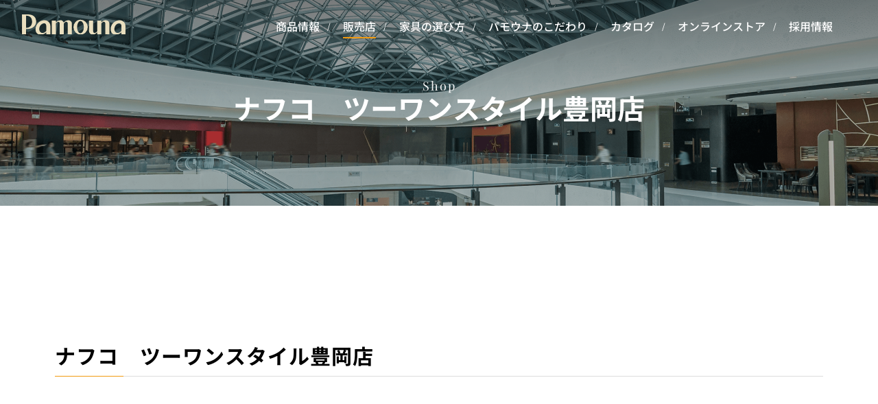

--- FILE ---
content_type: text/html; charset=UTF-8
request_url: https://www.pamouna.jp/shop/pref_28/shop_1035/
body_size: 12589
content:
<!DOCTYPE html>
<html lang="ja">

<head>
  <meta charset="utf-8">
  <meta name="keywords" content="食器棚,キッチンボード,カップボード,レンジラック,テレビボード,テレビ台,収納,壁面収納,リビング,Pamouna,家具,カタログ">
  <meta name="format-detection" content="telephone=no">
  <meta name="viewport" content="width=device-width,user-scalable=yes,initial-scale=1">
  <meta name="twitter:card" value="summary_large_image">
      <meta name="description" content="パモウナの食器棚、キッチンボード、カップボードなどのキッチン収納をはじめ、壁面収納やテレビボードなどのリビング収納、ソファ・テーブル、ダイニングテーブルなどの家具を取り扱っているナフコ　ツーワンスタイル豊岡店をご紹介します。">
    <meta property="og:title" content="ナフコ　ツーワンスタイル豊岡店｜家具・インテリアの【パモウナ】">
    <meta property="og:description" content="パモウナの食器棚、キッチンボード、カップボードなどのキッチン収納をはじめ、壁面収納やテレビボードなどのリビング収納、ソファ・テーブル、ダイニングテーブルなどの家具を取り扱っているナフコ　ツーワンスタイル豊岡店をご紹介します。">
    <meta property="og:image" content="https://www.pamouna.jp/wp-content/themes/pamouna/images/ogp.png">
    <meta name="twitter:image" content="https://www.pamouna.jp/wp-content/themes/pamouna/images/ogp.png">
    <meta name="p:domain_verify" content="02f51b28c9ed5f7ab02fc9cedd73b6de">
  <link rel="shortcut icon" href="https://www.pamouna.jp/wp-content/themes/pamouna/images/common/favicon.ico">
  <link rel="apple-touch-icon" href="https://www.pamouna.jp/wp-content/themes/pamouna/images/common/apple-touch-icon.png">
  <link rel="icon" type="image/png" href="https://www.pamouna.jp/wp-content/themes/pamouna/images/common/android-chrome-256x256.png">

  <!--[if lt IE 9]>
    <script src="js/html5shiv.min.js"></script>
    <script src="js/css3-mediaqueries.js"></script>
    <![endif]-->
  <script>
    window.onpageshow = function (event) {
      if (event.persisted) {
        $('.fade_block').removeClass('fade');
      }
    };
    var _TEMPURL = 'https://www.pamouna.jp/wp-content/themes/pamouna';
    var _SITEURL = 'https://www.pamouna.jp';
  </script>
    <!-- Google Tag Manager -->
  <script>(function (w, d, s, l, i) {
      w[l] = w[l] || []; w[l].push({
        'gtm.start':
          new Date().getTime(), event: 'gtm.js'
      }); var f = d.getElementsByTagName(s)[0],
        j = d.createElement(s), dl = l != 'dataLayer' ? '&l=' + l : ''; j.async = true; j.src =
          'https://www.googletagmanager.com/gtm.js?id=' + i + dl; f.parentNode.insertBefore(j, f);
    })(window, document, 'script', 'dataLayer', 'GTM-KXQHT4N');</script>
  <!-- End Google Tag Manager -->

    
  
  <!--js-->
  <script>
    var _siteurl = "https://www.pamouna.jp";
    var _tempurl = "https://www.pamouna.jp/wp-content/themes/pamouna";
  </script>
  <link rel="stylesheet" href="https://cdn.jsdelivr.net/npm/swiper@10/swiper-bundle.min.css">
<link rel="stylesheet" href="https://cdnjs.cloudflare.com/ajax/libs/remodal/1.0.5/remodal.min.css">
<link rel="stylesheet" href="https://cdnjs.cloudflare.com/ajax/libs/remodal/1.0.5/remodal-default-theme.min.css">
  	<style>img:is([sizes="auto" i], [sizes^="auto," i]) { contain-intrinsic-size: 3000px 1500px }</style>
	
		<!-- All in One SEO 4.2.5.1 - aioseo.com -->
		<title>ナフコ ツーワンスタイル豊岡店 | 家具・インテリアの【パモウナ】</title>
		<meta name="robots" content="max-image-preview:large">
		<link rel="canonical" href="https://www.pamouna.jp/shop/pref_28/shop_1035/">
		<meta name="generator" content="All in One SEO (AIOSEO) 4.2.5.1 ">
		<meta property="og:locale" content="ja_JP">
		<meta property="og:site_name" content="家具・インテリアの【パモウナ】 | 家具メーカーの「パモウナ」公式サイトです。食器棚をはじめ、テレビボードや壁面収納などのリビング家具まで、機能的でシンプルな収納家具をご紹介。">
		<meta property="og:type" content="article">
		<meta property="og:title" content="ナフコ ツーワンスタイル豊岡店 | 家具・インテリアの【パモウナ】">
		<meta property="og:url" content="https://www.pamouna.jp/shop/pref_28/shop_1035/">
		<meta property="article:published_time" content="2020-12-11T00:38:54+00:00">
		<meta property="article:modified_time" content="2026-01-16T01:30:29+00:00">
		<meta name="twitter:card" content="summary_large_image">
		<meta name="twitter:title" content="ナフコ ツーワンスタイル豊岡店 | 家具・インテリアの【パモウナ】">
		<script type="application/ld+json" class="aioseo-schema">
			{"@context":"https:\/\/schema.org","@graph":[{"@type":"BreadcrumbList","@id":"https:\/\/www.pamouna.jp\/shop\/pref_28\/shop_1035\/#breadcrumblist","itemListElement":[{"@type":"ListItem","@id":"https:\/\/www.pamouna.jp\/#listItem","position":1,"item":{"@type":"WebPage","@id":"https:\/\/www.pamouna.jp\/","name":"\u30db\u30fc\u30e0","description":"\u5bb6\u5177\u30e1\u30fc\u30ab\u30fc\u306e\u300c\u30d1\u30e2\u30a6\u30ca\u300d\u516c\u5f0f\u30b5\u30a4\u30c8\u3067\u3059\u3002\u30ad\u30c3\u30c1\u30f3\u306e\u98df\u5668\u68da\u3001\u30c0\u30a4\u30cb\u30f3\u30b0\u30c6\u30fc\u30d6\u30eb\u3092\u306f\u3058\u3081\u3001\u30c6\u30ec\u30d3\u30dc\u30fc\u30c9\u3084\u58c1\u9762\u53ce\u7d0d\u3001\u30bd\u30d5\u30a1\u306a\u3069\u306e\u30ea\u30d3\u30f3\u30b0\u5bb6\u5177\u307e\u3067\u3001\u6a5f\u80fd\u7684\u3067\u30b7\u30f3\u30d7\u30eb\u306a\u53ce\u7d0d\u5bb6\u5177\u3092\u3054\u7d39\u4ecb\u3002\u30d1\u30e2\u30a6\u30ca\u306f\u54c1\u8cea\u3084\u8010\u4e45\u6027\u306b\u3053\u3060\u308f\u308a\u629c\u3044\u305f\u3001\u4e0a\u8cea\u306a\u5bb6\u5177\u3092\u304a\u5c4a\u3051\u3057\u3066\u3044\u307e\u3059\u3002\u30b5\u30a4\u30ba\u3084\u30ab\u30e9\u30fc\u3001\u7d44\u307f\u5408\u308f\u305b\u3092\u8c4a\u5bcc\u306a\u30d0\u30ea\u30a8\u30fc\u30b7\u30e7\u30f3\u304b\u3089\u304a\u9078\u3073\u3044\u305f\u3060\u3051\u307e\u3059\u3002","url":"https:\/\/www.pamouna.jp\/"},"nextItem":"https:\/\/www.pamouna.jp\/shop\/pref_28\/shop_1035\/#listItem"},{"@type":"ListItem","@id":"https:\/\/www.pamouna.jp\/shop\/pref_28\/shop_1035\/#listItem","position":2,"item":{"@type":"WebPage","@id":"https:\/\/www.pamouna.jp\/shop\/pref_28\/shop_1035\/","name":"\u30ca\u30d5\u30b3\u3000\u30c4\u30fc\u30ef\u30f3\u30b9\u30bf\u30a4\u30eb\u8c4a\u5ca1\u5e97","url":"https:\/\/www.pamouna.jp\/shop\/pref_28\/shop_1035\/"},"previousItem":"https:\/\/www.pamouna.jp\/#listItem"}]},{"@type":"Organization","@id":"https:\/\/www.pamouna.jp\/#organization","name":"\u5bb6\u5177\u30e1\u30fc\u30ab\u30fc\u306e\u30d1\u30e2\u30a6\u30ca","url":"https:\/\/www.pamouna.jp\/","logo":{"@type":"ImageObject","url":"https:\/\/www.pamouna.jp\/wp-content\/uploads\/2022\/02\/Pamouna\u30ed\u30b4\u3000\u30b4\u30fc\u30eb\u30c9\u4f59\u767d\u898f\u5b9a\u3000\u4e0a\u4e0b0.2.jpg","@id":"https:\/\/www.pamouna.jp\/#organizationLogo","width":673,"height":124},"image":{"@id":"https:\/\/www.pamouna.jp\/#organizationLogo"}},{"@type":"WebSite","@id":"https:\/\/www.pamouna.jp\/#website","url":"https:\/\/www.pamouna.jp\/","name":"\u5bb6\u5177\u30fb\u30a4\u30f3\u30c6\u30ea\u30a2\u306e\u3010\u30d1\u30e2\u30a6\u30ca\u3011","description":"\u5bb6\u5177\u30e1\u30fc\u30ab\u30fc\u306e\u300c\u30d1\u30e2\u30a6\u30ca\u300d\u516c\u5f0f\u30b5\u30a4\u30c8\u3067\u3059\u3002\u98df\u5668\u68da\u3092\u306f\u3058\u3081\u3001\u30c6\u30ec\u30d3\u30dc\u30fc\u30c9\u3084\u58c1\u9762\u53ce\u7d0d\u306a\u3069\u306e\u30ea\u30d3\u30f3\u30b0\u5bb6\u5177\u307e\u3067\u3001\u6a5f\u80fd\u7684\u3067\u30b7\u30f3\u30d7\u30eb\u306a\u53ce\u7d0d\u5bb6\u5177\u3092\u3054\u7d39\u4ecb\u3002","inLanguage":"ja","publisher":{"@id":"https:\/\/www.pamouna.jp\/#organization"}},{"@type":"WebPage","@id":"https:\/\/www.pamouna.jp\/shop\/pref_28\/shop_1035\/#webpage","url":"https:\/\/www.pamouna.jp\/shop\/pref_28\/shop_1035\/","name":"\u30ca\u30d5\u30b3 \u30c4\u30fc\u30ef\u30f3\u30b9\u30bf\u30a4\u30eb\u8c4a\u5ca1\u5e97 | \u5bb6\u5177\u30fb\u30a4\u30f3\u30c6\u30ea\u30a2\u306e\u3010\u30d1\u30e2\u30a6\u30ca\u3011","inLanguage":"ja","isPartOf":{"@id":"https:\/\/www.pamouna.jp\/#website"},"breadcrumb":{"@id":"https:\/\/www.pamouna.jp\/shop\/pref_28\/shop_1035\/#breadcrumblist"},"author":"https:\/\/www.pamouna.jp\/news\/author\/pamouna_staff\/#author","creator":"https:\/\/www.pamouna.jp\/news\/author\/pamouna_staff\/#author","datePublished":"2020-12-11T00:38:54+09:00","dateModified":"2026-01-16T01:30:29+09:00"}]}
		</script>
		<!-- All in One SEO -->

<link rel='dns-prefetch' href='//ajax.googleapis.com'>
<link rel='dns-prefetch' href='//cdnjs.cloudflare.com'>
<link rel='stylesheet' id='my_basic-css' href='https://www.pamouna.jp/wp-content/themes/pamouna/css/basic.css' media='all'>
<link rel='stylesheet' id='my_common-css' href='https://www.pamouna.jp/wp-content/themes/pamouna/css/common.css' media='all'>
<link rel='stylesheet' id='my_style-css' href='https://www.pamouna.jp/wp-content/themes/pamouna/css/style.css' media='all'>
<link rel='stylesheet' id='my_theme_style-css' href='https://www.pamouna.jp/wp-content/themes/pamouna/style.css' media='all'>
<link rel='stylesheet' id='my_slider_style-css' href='https://www.pamouna.jp/wp-content/themes/pamouna/css/jquery.bxslider.css' media='all'>
<link rel='stylesheet' id='my_slick_style-css' href='https://www.pamouna.jp/wp-content/themes/pamouna/css/slick.css' media='all'>
<link rel='stylesheet' id='my_light_style-css' href='https://www.pamouna.jp/wp-content/themes/pamouna/css/lightbox.css' media='all'>
<link rel='stylesheet' id='wp-block-library-css' href='https://www.pamouna.jp/wp-includes/css/dist/block-library/style.min.css?ver=6.8.2' media='all'>
<style id='classic-theme-styles-inline-css'>
/*! This file is auto-generated */
.wp-block-button__link{color:#fff;background-color:#32373c;border-radius:9999px;box-shadow:none;text-decoration:none;padding:calc(.667em + 2px) calc(1.333em + 2px);font-size:1.125em}.wp-block-file__button{background:#32373c;color:#fff;text-decoration:none}
</style>
<style id='global-styles-inline-css'>
:root{--wp--preset--aspect-ratio--square: 1;--wp--preset--aspect-ratio--4-3: 4/3;--wp--preset--aspect-ratio--3-4: 3/4;--wp--preset--aspect-ratio--3-2: 3/2;--wp--preset--aspect-ratio--2-3: 2/3;--wp--preset--aspect-ratio--16-9: 16/9;--wp--preset--aspect-ratio--9-16: 9/16;--wp--preset--color--black: #000000;--wp--preset--color--cyan-bluish-gray: #abb8c3;--wp--preset--color--white: #ffffff;--wp--preset--color--pale-pink: #f78da7;--wp--preset--color--vivid-red: #cf2e2e;--wp--preset--color--luminous-vivid-orange: #ff6900;--wp--preset--color--luminous-vivid-amber: #fcb900;--wp--preset--color--light-green-cyan: #7bdcb5;--wp--preset--color--vivid-green-cyan: #00d084;--wp--preset--color--pale-cyan-blue: #8ed1fc;--wp--preset--color--vivid-cyan-blue: #0693e3;--wp--preset--color--vivid-purple: #9b51e0;--wp--preset--gradient--vivid-cyan-blue-to-vivid-purple: linear-gradient(135deg,rgba(6,147,227,1) 0%,rgb(155,81,224) 100%);--wp--preset--gradient--light-green-cyan-to-vivid-green-cyan: linear-gradient(135deg,rgb(122,220,180) 0%,rgb(0,208,130) 100%);--wp--preset--gradient--luminous-vivid-amber-to-luminous-vivid-orange: linear-gradient(135deg,rgba(252,185,0,1) 0%,rgba(255,105,0,1) 100%);--wp--preset--gradient--luminous-vivid-orange-to-vivid-red: linear-gradient(135deg,rgba(255,105,0,1) 0%,rgb(207,46,46) 100%);--wp--preset--gradient--very-light-gray-to-cyan-bluish-gray: linear-gradient(135deg,rgb(238,238,238) 0%,rgb(169,184,195) 100%);--wp--preset--gradient--cool-to-warm-spectrum: linear-gradient(135deg,rgb(74,234,220) 0%,rgb(151,120,209) 20%,rgb(207,42,186) 40%,rgb(238,44,130) 60%,rgb(251,105,98) 80%,rgb(254,248,76) 100%);--wp--preset--gradient--blush-light-purple: linear-gradient(135deg,rgb(255,206,236) 0%,rgb(152,150,240) 100%);--wp--preset--gradient--blush-bordeaux: linear-gradient(135deg,rgb(254,205,165) 0%,rgb(254,45,45) 50%,rgb(107,0,62) 100%);--wp--preset--gradient--luminous-dusk: linear-gradient(135deg,rgb(255,203,112) 0%,rgb(199,81,192) 50%,rgb(65,88,208) 100%);--wp--preset--gradient--pale-ocean: linear-gradient(135deg,rgb(255,245,203) 0%,rgb(182,227,212) 50%,rgb(51,167,181) 100%);--wp--preset--gradient--electric-grass: linear-gradient(135deg,rgb(202,248,128) 0%,rgb(113,206,126) 100%);--wp--preset--gradient--midnight: linear-gradient(135deg,rgb(2,3,129) 0%,rgb(40,116,252) 100%);--wp--preset--font-size--small: 13px;--wp--preset--font-size--medium: 20px;--wp--preset--font-size--large: 36px;--wp--preset--font-size--x-large: 42px;--wp--preset--spacing--20: 0.44rem;--wp--preset--spacing--30: 0.67rem;--wp--preset--spacing--40: 1rem;--wp--preset--spacing--50: 1.5rem;--wp--preset--spacing--60: 2.25rem;--wp--preset--spacing--70: 3.38rem;--wp--preset--spacing--80: 5.06rem;--wp--preset--shadow--natural: 6px 6px 9px rgba(0, 0, 0, 0.2);--wp--preset--shadow--deep: 12px 12px 50px rgba(0, 0, 0, 0.4);--wp--preset--shadow--sharp: 6px 6px 0px rgba(0, 0, 0, 0.2);--wp--preset--shadow--outlined: 6px 6px 0px -3px rgba(255, 255, 255, 1), 6px 6px rgba(0, 0, 0, 1);--wp--preset--shadow--crisp: 6px 6px 0px rgba(0, 0, 0, 1);}:where(.is-layout-flex){gap: 0.5em;}:where(.is-layout-grid){gap: 0.5em;}body .is-layout-flex{display: flex;}.is-layout-flex{flex-wrap: wrap;align-items: center;}.is-layout-flex > :is(*, div){margin: 0;}body .is-layout-grid{display: grid;}.is-layout-grid > :is(*, div){margin: 0;}:where(.wp-block-columns.is-layout-flex){gap: 2em;}:where(.wp-block-columns.is-layout-grid){gap: 2em;}:where(.wp-block-post-template.is-layout-flex){gap: 1.25em;}:where(.wp-block-post-template.is-layout-grid){gap: 1.25em;}.has-black-color{color: var(--wp--preset--color--black) !important;}.has-cyan-bluish-gray-color{color: var(--wp--preset--color--cyan-bluish-gray) !important;}.has-white-color{color: var(--wp--preset--color--white) !important;}.has-pale-pink-color{color: var(--wp--preset--color--pale-pink) !important;}.has-vivid-red-color{color: var(--wp--preset--color--vivid-red) !important;}.has-luminous-vivid-orange-color{color: var(--wp--preset--color--luminous-vivid-orange) !important;}.has-luminous-vivid-amber-color{color: var(--wp--preset--color--luminous-vivid-amber) !important;}.has-light-green-cyan-color{color: var(--wp--preset--color--light-green-cyan) !important;}.has-vivid-green-cyan-color{color: var(--wp--preset--color--vivid-green-cyan) !important;}.has-pale-cyan-blue-color{color: var(--wp--preset--color--pale-cyan-blue) !important;}.has-vivid-cyan-blue-color{color: var(--wp--preset--color--vivid-cyan-blue) !important;}.has-vivid-purple-color{color: var(--wp--preset--color--vivid-purple) !important;}.has-black-background-color{background-color: var(--wp--preset--color--black) !important;}.has-cyan-bluish-gray-background-color{background-color: var(--wp--preset--color--cyan-bluish-gray) !important;}.has-white-background-color{background-color: var(--wp--preset--color--white) !important;}.has-pale-pink-background-color{background-color: var(--wp--preset--color--pale-pink) !important;}.has-vivid-red-background-color{background-color: var(--wp--preset--color--vivid-red) !important;}.has-luminous-vivid-orange-background-color{background-color: var(--wp--preset--color--luminous-vivid-orange) !important;}.has-luminous-vivid-amber-background-color{background-color: var(--wp--preset--color--luminous-vivid-amber) !important;}.has-light-green-cyan-background-color{background-color: var(--wp--preset--color--light-green-cyan) !important;}.has-vivid-green-cyan-background-color{background-color: var(--wp--preset--color--vivid-green-cyan) !important;}.has-pale-cyan-blue-background-color{background-color: var(--wp--preset--color--pale-cyan-blue) !important;}.has-vivid-cyan-blue-background-color{background-color: var(--wp--preset--color--vivid-cyan-blue) !important;}.has-vivid-purple-background-color{background-color: var(--wp--preset--color--vivid-purple) !important;}.has-black-border-color{border-color: var(--wp--preset--color--black) !important;}.has-cyan-bluish-gray-border-color{border-color: var(--wp--preset--color--cyan-bluish-gray) !important;}.has-white-border-color{border-color: var(--wp--preset--color--white) !important;}.has-pale-pink-border-color{border-color: var(--wp--preset--color--pale-pink) !important;}.has-vivid-red-border-color{border-color: var(--wp--preset--color--vivid-red) !important;}.has-luminous-vivid-orange-border-color{border-color: var(--wp--preset--color--luminous-vivid-orange) !important;}.has-luminous-vivid-amber-border-color{border-color: var(--wp--preset--color--luminous-vivid-amber) !important;}.has-light-green-cyan-border-color{border-color: var(--wp--preset--color--light-green-cyan) !important;}.has-vivid-green-cyan-border-color{border-color: var(--wp--preset--color--vivid-green-cyan) !important;}.has-pale-cyan-blue-border-color{border-color: var(--wp--preset--color--pale-cyan-blue) !important;}.has-vivid-cyan-blue-border-color{border-color: var(--wp--preset--color--vivid-cyan-blue) !important;}.has-vivid-purple-border-color{border-color: var(--wp--preset--color--vivid-purple) !important;}.has-vivid-cyan-blue-to-vivid-purple-gradient-background{background: var(--wp--preset--gradient--vivid-cyan-blue-to-vivid-purple) !important;}.has-light-green-cyan-to-vivid-green-cyan-gradient-background{background: var(--wp--preset--gradient--light-green-cyan-to-vivid-green-cyan) !important;}.has-luminous-vivid-amber-to-luminous-vivid-orange-gradient-background{background: var(--wp--preset--gradient--luminous-vivid-amber-to-luminous-vivid-orange) !important;}.has-luminous-vivid-orange-to-vivid-red-gradient-background{background: var(--wp--preset--gradient--luminous-vivid-orange-to-vivid-red) !important;}.has-very-light-gray-to-cyan-bluish-gray-gradient-background{background: var(--wp--preset--gradient--very-light-gray-to-cyan-bluish-gray) !important;}.has-cool-to-warm-spectrum-gradient-background{background: var(--wp--preset--gradient--cool-to-warm-spectrum) !important;}.has-blush-light-purple-gradient-background{background: var(--wp--preset--gradient--blush-light-purple) !important;}.has-blush-bordeaux-gradient-background{background: var(--wp--preset--gradient--blush-bordeaux) !important;}.has-luminous-dusk-gradient-background{background: var(--wp--preset--gradient--luminous-dusk) !important;}.has-pale-ocean-gradient-background{background: var(--wp--preset--gradient--pale-ocean) !important;}.has-electric-grass-gradient-background{background: var(--wp--preset--gradient--electric-grass) !important;}.has-midnight-gradient-background{background: var(--wp--preset--gradient--midnight) !important;}.has-small-font-size{font-size: var(--wp--preset--font-size--small) !important;}.has-medium-font-size{font-size: var(--wp--preset--font-size--medium) !important;}.has-large-font-size{font-size: var(--wp--preset--font-size--large) !important;}.has-x-large-font-size{font-size: var(--wp--preset--font-size--x-large) !important;}
:where(.wp-block-post-template.is-layout-flex){gap: 1.25em;}:where(.wp-block-post-template.is-layout-grid){gap: 1.25em;}
:where(.wp-block-columns.is-layout-flex){gap: 2em;}:where(.wp-block-columns.is-layout-grid){gap: 2em;}
:root :where(.wp-block-pullquote){font-size: 1.5em;line-height: 1.6;}
</style>
<link rel='stylesheet' id='wp-pagenavi-css' href='https://www.pamouna.jp/wp-content/plugins/wp-pagenavi/pagenavi-css.css?ver=2.70' media='all'>
<script src="//ajax.googleapis.com/ajax/libs/jquery/1.11.2/jquery.min.js?ver=6.8.2" id="jquery-js"></script>
<script src="https://www.pamouna.jp/wp-content/themes/pamouna/js/my_func.js" id="my_func-js"></script>
<script src="https://www.pamouna.jp/wp-content/themes/pamouna/js/ga.js" id="my_ga-js"></script>
<script src="https://www.pamouna.jp/wp-content/themes/pamouna/js/jquery.bxslider.js" id="my_slider-js"></script>
<script src="https://www.pamouna.jp/wp-content/themes/pamouna/js/slick.js" id="my_slick-js"></script>
<script src="https://www.pamouna.jp/wp-content/themes/pamouna/js/ofi.js" id="my_ofi-js"></script>
<script src="https://www.pamouna.jp/wp-content/themes/pamouna/js/lightbox.js" id="my_light-js"></script>
<script src="https://www.pamouna.jp/wp-content/themes/pamouna/js/jquery.magnific-popup.min.js" id="my_magnific-js"></script>
<script id="eio-lazy-load-js-extra">
var eio_lazy_vars = {"exactdn_domain":"","skip_autoscale":"0"};
</script>
<script src="https://www.pamouna.jp/wp-content/plugins/ewww-image-optimizer/includes/lazysizes.min.js?ver=610" id="eio-lazy-load-js"></script>
<script src="https://cdnjs.cloudflare.com/ajax/libs/jquery-cookie/1.4.1/jquery.cookie.js?ver=1" id="jquery_cookie-js"></script>
<link rel="https://api.w.org/" href="https://www.pamouna.jp/wp-json/"><link rel="alternate" title="JSON" type="application/json" href="https://www.pamouna.jp/wp-json/wp/v2/shop/1035"><link rel="EditURI" type="application/rsd+xml" title="RSD" href="https://www.pamouna.jp/xmlrpc.php?rsd">
<link rel="alternate" title="oEmbed (JSON)" type="application/json+oembed" href="https://www.pamouna.jp/wp-json/oembed/1.0/embed?url=https%3A%2F%2Fwww.pamouna.jp%2Fshop%2Fpref_28%2Fshop_1035%2F">
<link rel="alternate" title="oEmbed (XML)" type="text/xml+oembed" href="https://www.pamouna.jp/wp-json/oembed/1.0/embed?url=https%3A%2F%2Fwww.pamouna.jp%2Fshop%2Fpref_28%2Fshop_1035%2F&#038;format=xml">
 <meta name="thumbnail" content=""><noscript><style>.lazyload[data-src]{display:none !important;}</style></noscript><style>.lazyload{background-image:none !important;}</style><link rel="icon" href="https://www.pamouna.jp/wp-content/uploads/2024/03/cropped-pamouna_favicon-32x32.png" sizes="32x32">
<link rel="icon" href="https://www.pamouna.jp/wp-content/uploads/2024/03/cropped-pamouna_favicon-192x192.png" sizes="192x192">
<link rel="apple-touch-icon" href="https://www.pamouna.jp/wp-content/uploads/2024/03/cropped-pamouna_favicon-180x180.png">
<meta name="msapplication-TileImage" content="https://www.pamouna.jp/wp-content/uploads/2024/03/cropped-pamouna_favicon-270x270.png">
</head>


    <body class="wp-singular shop-template-default single single-shop postid-1035 wp-theme-pamouna shop-%e3%83%8a%e3%83%95%e3%82%b3%e3%80%80%e3%83%84%e3%83%bc%e3%83%af%e3%83%b3%e3%82%b9%e3%82%bf%e3%82%a4%e3%83%ab%e8%b1%8a%e5%b2%a1%e5%ba%97" id="shop">
        <!-- Google Tag Manager (noscript) -->
    <noscript><iframe src="https://www.googletagmanager.com/ns.html?id=GTM-KXQHT4N" height="0" width="0"
        style="display:none;visibility:hidden"></iframe></noscript>
    <!-- End Google Tag Manager (noscript) -->


            <header id="header" class="show">
                <div class="inner">
          <p class="logo"><a href="https://www.pamouna.jp/"><img
                src="[data-uri]" alt="Pamouna" data-src="https://www.pamouna.jp/wp-content/themes/pamouna/images/common/hd_logo.svg" class="lazyload"><noscript><img
                src="https://www.pamouna.jp/wp-content/themes/pamouna/images/common/hd_logo.svg" alt="Pamouna" data-eio="l"></noscript></a></p>
          <div class="hd_right">
            <nav class="hd_nav">
              <ul>
                <li class="acc_list border_anim products">
                  <a href="https://www.pamouna.jp/products/">商品情報</a>
                  <div class="detail_nav">
                    <div class="nav_inner">
                      <p class="nav_ttl">商品情報</p>
                      <ul class="detail_link">
                        <li><a href="https://www.pamouna.jp/products/">商品情報TOP</a></li>
                                                <li><a href="https://www.pamouna.jp/products/products_type/cupboard/">食器棚 / キッチンボード</a></li>
                                                <li><a href="https://www.pamouna.jp/products/products_type/living_storage/">テレビボード / リビングボード</a></li>
                                                <li><a href="https://www.pamouna.jp/products/products_type/sofa_table/">ソファ / リビングテーブル</a></li>
                                                <li><a href="https://www.pamouna.jp/products/products_type/dining/">ダイニングテーブル / チェア</a></li>
                                                <li><a href="https://www.pamouna.jp/products/customer_examples/">お客様の商品使用例</a></li>
                      </ul>
                      <img src="https://www.pamouna.jp/wp-content/ewww/lazy/placeholder-560x374.png" alt="商品情報" data-src="https://www.pamouna.jp/wp-content/themes/pamouna/images/common/nav_product.png" class="lazyload" width="560" height="374"><noscript><img src="https://www.pamouna.jp/wp-content/themes/pamouna/images/common/nav_product.png" alt="商品情報" data-eio="l"></noscript>
                    </div>
                  </div>
                </li>
                <li class="border_anim shop"><a href="https://www.pamouna.jp/shop/" id="pc_global_shop">販売店</a></li>
                <li class="acc_list  border_anim choose">
                  <a href="https://www.pamouna.jp/choose/">家具の選び方</a>
                  <div class="detail_nav">
                    <div class="nav_inner">
                      <p class="nav_ttl">家具の選び方</p>
                      <ul class="detail_link">
                        <li><a href="https://www.pamouna.jp/choose/">家具の選び方TOP</a></li>
                        <li><a href="https://www.pamouna.jp/choose/flow/">家具選びの流れ</a></li>
                        <li><a href="https://www.pamouna.jp/choose/cupboard/">家具選びのポイント</a></li>
                      </ul>
                      <img src="https://www.pamouna.jp/wp-content/ewww/lazy/placeholder-280x187.png" alt="家具の選び方" data-src="/wp-content/uploads/2022/12/kagunoerabikata_AS_menu.jpg" class="lazyload" width="280" height="187"><noscript><img src="/wp-content/uploads/2022/12/kagunoerabikata_AS_menu.jpg" alt="家具の選び方" data-eio="l"></noscript>
                    </div>
                  </div>
                </li>
                <li class="border_anim rules"><a href="https://www.pamouna.jp/rules/">パモウナのこだわり</a></li>
                <li class="border_anim catalog"><a href="https://www.pamouna.jp/catalog/"
                    id="pc_global_catalog">カタログ</a></li>
                <li class="border_anim store"><a href="https://pamouna-shop.com/?utm_source=homepage&utm_medium=hd_nav&utm_campaign=hp_link" target="_blank">オンラインストア</a></li>
                <li class="border_anim recruit"><a href="https://www.pamouna.jp/recruit/" target="_blank">採用情報</a></li>
              </ul>
            </nav>
            <!--<ul class="sns_list">
              <li><a href="https://www.facebook.com/Pamouna51/" target="blank" rel="noopener"><img
                    src="[data-uri]" alt="Facebook" data-src="https://www.pamouna.jp/wp-content/themes/pamouna/images/common/sns_btn01.svg" class="lazyload"><noscript><img
                    src="https://www.pamouna.jp/wp-content/themes/pamouna/images/common/sns_btn01.svg" alt="Facebook" data-eio="l"></noscript></a></li>
              <li><a href="https://www.instagram.com/pamounajapan/" target="blank" rel="noopener"><img
                    src="[data-uri]" alt="Instagram" data-src="https://www.pamouna.jp/wp-content/themes/pamouna/images/common/sns_btn02.svg" class="lazyload"><noscript><img
                    src="https://www.pamouna.jp/wp-content/themes/pamouna/images/common/sns_btn02.svg" alt="Instagram" data-eio="l"></noscript></a></li>
              <li><a href="https://www.pinterest.jp/pamouna/" target="blank" rel="noopener"><img
                    src="[data-uri]" alt="Pinterest" data-src="https://www.pamouna.jp/wp-content/themes/pamouna/images/common/sns_btn04.svg" class="lazyload"><noscript><img
                    src="https://www.pamouna.jp/wp-content/themes/pamouna/images/common/sns_btn04.svg" alt="Pinterest" data-eio="l"></noscript></a></li>
              <li><a href="https://www.youtube.com/channel/UCWJmDttp1g1k8XksBx0yNPg" target="blank" rel="noopener"><img
                    src="[data-uri]" alt="YouTube" data-src="https://www.pamouna.jp/wp-content/themes/pamouna/images/common/sns_btn05.svg" class="lazyload"><noscript><img
                    src="https://www.pamouna.jp/wp-content/themes/pamouna/images/common/sns_btn05.svg" alt="YouTube" data-eio="l"></noscript></a></li>
            </ul>-->
          </div>
          <div class="sp">
                          <p class="hd_menu close_btn toggle_btn show"><img src="[data-uri]"
                  alt="" class="btn01 lazyload" data-src="https://www.pamouna.jp/wp-content/themes/pamouna/images/common/sp/sp_menu.svg"><noscript><img src="https://www.pamouna.jp/wp-content/themes/pamouna/images/common/sp/sp_menu.svg"
                  alt="" class="btn01" data-eio="l"></noscript><img src="[data-uri]" alt="menu"
                  class="btn02 lazyload" data-src="https://www.pamouna.jp/wp-content/themes/pamouna/images/common/sp/sp_menu_on.svg"><noscript><img src="https://www.pamouna.jp/wp-content/themes/pamouna/images/common/sp/sp_menu_on.svg" alt="menu"
                  class="btn02" data-eio="l"></noscript></p>
                      </div>
        </div>
        <div class="sp_nav_wrap">
          <div class="wrap_inner">
                          <div class="menu_line show">
                <span class="bar01"></span>
                <span class="bar02"></span>
                <span class="bar03"></span>
              </div>
                        <nav class="sp_nav">
              <div class="nav_inner">
                <div class="nav_top">
                  <p class="logo"><a href="https://www.pamouna.jp/"><img
                        src="[data-uri]" alt="Pamouna" data-src="https://www.pamouna.jp/wp-content/themes/pamouna/images/common/hd_logo.svg" class="lazyload"><noscript><img
                        src="https://www.pamouna.jp/wp-content/themes/pamouna/images/common/hd_logo.svg" alt="Pamouna" data-eio="l"></noscript></a></p>
                  <p class="close_btn toggle_btn"><img src="[data-uri]"
                      alt="CLOSE" data-src="https://www.pamouna.jp/wp-content/themes/pamouna/images/common/sp/close.svg" class="lazyload"><noscript><img src="https://www.pamouna.jp/wp-content/themes/pamouna/images/common/sp/close.svg"
                      alt="CLOSE" data-eio="l"></noscript></p>
                </div>
                <ul class="sp_nav_list">
                  <li class="toggle_list">商品情報
                    <ul class="detail_list">
                      <li><a href="https://www.pamouna.jp/products/">商品情報TOP</a></li>
                                            <li><a href="https://www.pamouna.jp/products/products_type/cupboard/">食器棚 / キッチンボード</a></li>
                                            <li><a href="https://www.pamouna.jp/products/products_type/living_storage/">テレビボード / リビングボード</a></li>
                                            <li><a href="https://www.pamouna.jp/products/products_type/sofa_table/">ソファ / リビングテーブル</a></li>
                                            <li><a href="https://www.pamouna.jp/products/products_type/dining/">ダイニングテーブル / チェア</a></li>
                                            <li><a href="https://www.pamouna.jp/products/customer_examples/"
                          id="sp_global_userscase">お客様の商品使用例</a></li>
                    </ul>
                  </li>
                  <li><a href="https://www.pamouna.jp/shop/" id="sp_global_shop">販売店</a></li>
                  <li class="toggle_list">家具の選び方
                    <ul class="detail_list">
                      <li><a href="https://www.pamouna.jp/choose/">家具の選び方TOP</a></li>
                      <li><a href="https://www.pamouna.jp/choose/flow/">家具選びの流れ</a></li>
                      <li><a href="https://www.pamouna.jp/choose/cupboard/">家具選びのポイント</a></li>
                    </ul>
                  </li>
                  <li><a href="https://www.pamouna.jp/rules/">パモウナのこだわり</a></li>
                  <li class="toggle_list">会社情報
                    <ul class="detail_list">
                      <li><a href="https://www.pamouna.jp/company/">会社案内</a></li>
                      <!--<li><a href="https://www.pamouna.jp/company/">会社概要</a></li>-->
                      <li><a href="https://www.pamouna.jp/company/philosophy/">パモウナの哲学</a></li>
                      <!--<li><a href="https://www.pamouna.jp/company/vision/">ビジョン・戦術</a></li>-->
                      <li><a href="https://www.pamouna.jp/company/history/">パモウナの軌跡</a></li>
                      <li><a href="https://www.pamouna.jp/company/culture/">会社概要・所在地</a></li>
                      <!--<li><a href="https://www.pamouna.jp/company/organigram/">組織図</a></li>-->
                    </ul>
                  </li>
                  <li><a href="https://www.pamouna.jp/recruit/" id="sp_global_recruit" target="_blank">採用情報</a></li>
                  <li class="toggle_list">
                    <a class="nav-pamouna-store"
                      href="https://pamouna-shop.com/?utm_source=homepage&utm_medium=banner&utm_campaign=hp_link"
                      target="_blank">
                      <img src="https://www.pamouna.jp/wp-content/ewww/lazy/placeholder-500x52.png"
                        alt="Pamouna Store" data-src="https://www.pamouna.jp/wp-content/uploads/2022/11/PamounaStore_ホワイト_1500_150px.png" class="lazyload" width="500" height="52"><noscript><img src="https://www.pamouna.jp/wp-content/uploads/2022/11/PamounaStore_ホワイト_1500_150px.png"
                        alt="Pamouna Store" data-eio="l"></noscript>
                    </a>
                  </li>
                </ul>
                <ul class="bottom_list01 flex">
                  <li><a href="https://www.pamouna.jp/catalog/" id="sp_global_catalog">カタログ</a></li>
                  <li><a href="https://www.pamouna.jp/showroom/" id="sp_global_showroom">ショールーム</a></li>
                  <li><a href="https://www.pamouna.jp/contact/">お問い合わせ</a></li>
                </ul>
                <ul class="bottom_list02">
                  <li><a href="https://www.pamouna.jp/news/">お知らせ</a></li>
                  <li><a href="https://www.pamouna.jp/faq/">よくあるご質問</a></li>
                  <li><a href="https://www.pamouna.jp/topic/">トピック</a></li>
                  <li><a href="https://www.pamouna.jp//quality/">品質保証ポリシー</a></li>
                  <li><a href="https://www.pamouna.jp/privacy/">プライバシーポリシー</a></li>
                  <li><a href="http://pamouna-sim.net/company-login.php" target="blank" rel="noopener">シミュレータ利用申請</a>
                  </li>
                </ul>
                <div class="sns_sec">
                  <p class="sns_ttl"><small class="f_play">SNS</small></p>
                  <ul class="sns_list">
                    <li><a href="https://www.facebook.com/Pamouna51/" target="blank" rel="noopener"><img
                          src="[data-uri]" alt="" data-src="https://www.pamouna.jp/wp-content/themes/pamouna/images/common/ft_sns01.svg" class="lazyload"><noscript><img
                          src="https://www.pamouna.jp/wp-content/themes/pamouna/images/common/ft_sns01.svg" alt="" data-eio="l"></noscript><span
                          class="f_play">Facebook</span></a></li>
                    <li><a href="https://www.instagram.com/pamounajapan/" target="blank" rel="noopener"><img
                          src="[data-uri]" alt="" data-src="https://www.pamouna.jp/wp-content/themes/pamouna/images/common/ft_sns02.svg" class="lazyload"><noscript><img
                          src="https://www.pamouna.jp/wp-content/themes/pamouna/images/common/ft_sns02.svg" alt="" data-eio="l"></noscript><span
                          class="f_play">Instagram</span></a></li>
                    <li><a href="https://www.pinterest.jp/pamouna/" target="blank" rel="noopener"><img
                          src="[data-uri]" alt="" data-src="https://www.pamouna.jp/wp-content/themes/pamouna/images/common/ft_sns04.svg" class="lazyload"><noscript><img
                          src="https://www.pamouna.jp/wp-content/themes/pamouna/images/common/ft_sns04.svg" alt="" data-eio="l"></noscript><span
                          class="f_play">Pinterest</span></a></li>
                    <li><a href="https://www.youtube.com/channel/UCWJmDttp1g1k8XksBx0yNPg" target="blank"
                        rel="noopener"><img src="[data-uri]" alt="" data-src="https://www.pamouna.jp/wp-content/themes/pamouna/images/common/ft_sns05.svg" class="lazyload"><noscript><img src="https://www.pamouna.jp/wp-content/themes/pamouna/images/common/ft_sns05.svg" alt="" data-eio="l"></noscript><span
                          class="f_play">YouTube</span></a></li>
                  </ul>
                  <p class="sns_txt01">SNS公式アカウントで、商品の最新情報やお客様のご使用例などを紹介しています。</p>
                </div>
              </div>
            </nav>
          </div>
        </div>
      </header>
                      <div class="under_ttl" >
          <h1>
            <span class="under_en_ttl f_play">Shop</span>            <span class="under_jp_ttl">ナフコ　ツーワンスタイル豊岡店</span>          </h1>
        </div>
      
            <main>
        <div class="container main-top ">
          <article>
<section class="shop_detail">
  <div class="inner">
    <h3>ナフコ　ツーワンスタイル豊岡店</h3>
        <div class="detail_top flex single_map">
                        <iframe src="https://maps.google.co.jp/maps?output=embed&q=兵庫県豊岡市下宮１５０－１" width="800" height="600" frameborder="0" style="border:0;" allowfullscreen="" aria-hidden="false" tabindex="0"></iframe>
          </div>

          <div class="info_block">
        <h4>店舗情報</h4>
                <dl>
          <dt>Webサイト</dt>
          <dd><a href="https://www.nafco.life/hc/shop_list/2911/" target="_blank" rel="noopenner">https://www.nafco.life/hc/shop_list/2911/</a></dd>
        </dl>
                <dl>
          <dt>所在地</dt>
          <dd>兵庫県豊岡市下宮１５０－１</dd>
        </dl>
                <dl>
          <dt>TEL</dt>
          <dd>0796-29-1511</dd>
        </dl>
              </div>
    
    <div class="showcase_block">
          <h4>展示品</h4>
      <p class="caution">ご来店の時期により、展示品は変更となる場合があります。展示品の詳細は店舗へお問い合わせください。</p>

<div class="info_block" id="instant_info_block">  <dl><dt>食器棚 / キッチンボード</dt><dd>EC/EM、SY、AW</dd></dl>
</div>
      <ul class="showcase_list">
            </ul>

        </div>

    <div class="info_block">
      <h4>取り扱い商品</h4>
      <dl><dt>食器棚 / キッチンボード</dt><dd>AS、KJ、LC、CP、HM、ID、NW、EC/EM、SY、RU、AW、CW</dd></dl>
<dl><dt>テレビボード / リビングボード</dt><dd>WS、PJ、AQ、LI、NW、RD、WV、CE</dd></dl>
<dl><dt>ソファ / リビングテーブル</dt><dd>LY、CY、J、IR、NW-T、CR、TU</dd></dl>
<dl><dt>ダイニングテーブル / チェア</dt><dd>AY、CX、AX、FX</dd></dl>
    </div>

  </div>
  <p class="back_btn"><a href="https://www.pamouna.jp/shop/"><span class="anim_link01">前のページに戻る</span></a></p>
</section>

  <section class=" auto200 m-box_cvauto fade_block pamouna-store">
    <div>
      <h2 class="common_ttl">
        <img src="https://www.pamouna.jp/wp-content/ewww/lazy/placeholder-800x86.png"
          alt="Pamouna Store" data-src="https://www.pamouna.jp/wp-content/uploads/2022/11/PamounaStore_ブラック_1500_150px.png" class="lazyload" width="800" height="86" /><noscript><img src="https://www.pamouna.jp/wp-content/uploads/2022/11/PamounaStore_ブラック_1500_150px.png"
          alt="Pamouna Store" data-eio="l" /></noscript>
      </h2>
      <br>
      <p class="p-top_pickup_lead">
        オンライン限定のオーダーメイドでつくる家具『ituki』をはじめ、食器棚、テレビボード、ダイニングテーブル、などシンプルで機能的で洗練された長く使える家具を豊富に取り揃えたオンラインストアです。
      </p>
      <div class="pamouna-store-mv">
        <a href="https://pamouna-shop.com/?utm_source=homepage&utm_medium=banner&utm_campaign=hp_link"
          target="_blank" rel="noopener"><img src="https://www.pamouna.jp/wp-content/ewww/lazy/placeholder-1120x407.png" alt="オーダーメイドでつくる家具／ituki" class="pc lazyload" data-src="https://www.pamouna.jp/wp-content/uploads/2022/11/Pamouna-Store_ituki.jpg" width="1120" height="407" /><noscript><img src="https://www.pamouna.jp/wp-content/uploads/2022/11/Pamouna-Store_ituki.jpg" alt="オーダーメイドでつくる家具／ituki" class="pc" data-eio="l" /></noscript></a>
        <a href="https://pamouna-shop.com/?utm_source=homepage&utm_medium=banner&utm_campaign=hp_link"
          target="_blank" rel="noopener"><img src="https://www.pamouna.jp/wp-content/ewww/lazy/placeholder-650x432.png" alt="オーダーメイドでつくる家具／ituki" class="sp lazyload" data-src="https://www.pamouna.jp/wp-content/uploads/2022/11/Pamouna-Store_ituki2.jpg" width="650" height="432" /><noscript><img src="https://www.pamouna.jp/wp-content/uploads/2022/11/Pamouna-Store_ituki2.jpg" alt="オーダーメイドでつくる家具／ituki" class="sp" data-eio="l" /></noscript></a>
      </div>

      <p class="bt-pamouna-store">
        <a href="https://pamouna-shop.com/?utm_source=homepage&utm_medium=banner&utm_campaign=hp_link"
          target="_blank" rel="noopener"><span>オンラインストアへ</span></a>
      </p>

    </div>
  </section>
<section class="brand_sec auto200 m-box_cvauto fade_block">
    <h2 class="common_ttl"><small class="f_play">Search by Brand</small><span>ブランドから探す</span></h2>
    <p class="brand_txt01">食器棚やテレビボードをはじめとするPamounaとデザイナーズ家具ブランドを取り揃えています。</p>
    <ul class="brand_list">
        <li>
            <a href="https://www.pamouna.jp/products/">
                <span>
                    <img src="https://www.pamouna.jp/wp-content/ewww/lazy/placeholder-556x371.png"
                        alt="食器棚、脚付きのテレビボードや壁面収納、ソファやテーブルなどをラインナップ。美しく、長く使える家具を作っています。" class="pc lazyload" loading="lazy" data-src="/wp-content/uploads/2022/12/brandkarasagasu_AS.jpg" width="556" height="371"><noscript><img src="/wp-content/uploads/2022/12/brandkarasagasu_AS.jpg"
                        alt="食器棚、脚付きのテレビボードや壁面収納、ソファやテーブルなどをラインナップ。美しく、長く使える家具を作っています。" class="pc" loading="lazy" data-eio="l"></noscript>
                    <img src="https://www.pamouna.jp/wp-content/ewww/lazy/placeholder-556x371.png"
                        alt="食器棚、脚付きのテレビボードや壁面収納、ソファやテーブルなどをラインナップ。美しく、長く使える家具を作っています。" class="sp lazyload" loading="lazy" data-src="/wp-content/uploads/2022/12/brandkarasagasu_AS.jpg" width="556" height="371"><noscript><img src="/wp-content/uploads/2022/12/brandkarasagasu_AS.jpg"
                        alt="食器棚、脚付きのテレビボードや壁面収納、ソファやテーブルなどをラインナップ。美しく、長く使える家具を作っています。" class="sp" loading="lazy" data-eio="l"></noscript>
                </span>
                <div class="txt_area">
                    <h3><img src="[data-uri]" alt="Pamouna" data-src="https://www.pamouna.jp/wp-content/themes/pamouna/images/top/brand01.svg" class="lazyload"><noscript><img src="https://www.pamouna.jp/wp-content/themes/pamouna/images/top/brand01.svg" alt="Pamouna" data-eio="l"></noscript></h3>
                    <p>食器棚、脚付きのテレビボードや壁面収納、ソファやテーブルなどをラインナップ。美しく、長く使える家具を作っています。</p>
                </div>
            </a>
        </li>
        <li>
            <a href="https://www.margincabinet.com/?utm_source=homepage&utm_medium=banner&utm_campaign=hp_link" target="blank" rel="noopener">
                <span>
                    <img src="https://www.pamouna.jp/wp-content/ewww/lazy/placeholder-281x194.png"
                        
                        alt="壁に自由にレイアウトできる機能的でデザイン性の高い収納家具" class="pc lazyload" loading="lazy" data-src="https://www.pamouna.jp/wp-content/themes/pamouna/images/top/img10.jpg" data-srcset="https://www.pamouna.jp/wp-content/themes/pamouna/images/top/img10.jpg 1x,https://www.pamouna.jp/wp-content/themes/pamouna/images/top/img10x2.jpg 2x" width="281" height="194"><noscript><img src="https://www.pamouna.jp/wp-content/themes/pamouna/images/top/img10.jpg"
                        srcset="https://www.pamouna.jp/wp-content/themes/pamouna/images/top/img10.jpg 1x,https://www.pamouna.jp/wp-content/themes/pamouna/images/top/img10x2.jpg 2x"
                        alt="壁に自由にレイアウトできる機能的でデザイン性の高い収納家具" class="pc" loading="lazy" data-eio="l"></noscript>
                    <img src="https://www.pamouna.jp/wp-content/ewww/lazy/placeholder-325x226.png"
                        
                        alt="壁に自由にレイアウトできる機能的でデザイン性の高い収納家具" class="sp lazyload" loading="lazy" data-src="https://www.pamouna.jp/wp-content/themes/pamouna/images/top/sp/img10.png" data-srcset="https://www.pamouna.jp/wp-content/themes/pamouna/images/top/sp/img10.png 1x,https://www.pamouna.jp/wp-content/themes/pamouna/images/top/sp/img10x3.png 3x" width="325" height="226"><noscript><img src="https://www.pamouna.jp/wp-content/themes/pamouna/images/top/sp/img10.png"
                        srcset="https://www.pamouna.jp/wp-content/themes/pamouna/images/top/sp/img10.png 1x,https://www.pamouna.jp/wp-content/themes/pamouna/images/top/sp/img10x3.png 3x"
                        alt="壁に自由にレイアウトできる機能的でデザイン性の高い収納家具" class="sp" loading="lazy" data-eio="l"></noscript>
                </span>
                <div class="txt_area">
                    <h3><img src="[data-uri]" alt="MARGIN" data-src="https://www.pamouna.jp/wp-content/themes/pamouna/images/top/brand02.svg" class="lazyload"><noscript><img src="https://www.pamouna.jp/wp-content/themes/pamouna/images/top/brand02.svg" alt="MARGIN" data-eio="l"></noscript></h3>
                    <p>壁に自由にレイアウトできる機能的でデザイン性の高い収納家具。</p>
                </div>
            </a>
        </li>
        <li>
            <a href="https://www.bellacontte.com/" target="blank" rel="noopener">
                <span>
                    <img src="https://www.pamouna.jp/wp-content/ewww/lazy/placeholder-279x194.png"
                        
                        alt="ソファやテーブルを中心としたフォルムが美しいモダンインテリア" class="pc lazyload" loading="lazy" data-src="https://www.pamouna.jp/wp-content/themes/pamouna/images/top/img11.jpg" data-srcset="https://www.pamouna.jp/wp-content/themes/pamouna/images/top/img11.jpg 1x,https://www.pamouna.jp/wp-content/themes/pamouna/images/top/img11x2.jpg 2x" width="279" height="194"><noscript><img src="https://www.pamouna.jp/wp-content/themes/pamouna/images/top/img11.jpg"
                        srcset="https://www.pamouna.jp/wp-content/themes/pamouna/images/top/img11.jpg 1x,https://www.pamouna.jp/wp-content/themes/pamouna/images/top/img11x2.jpg 2x"
                        alt="ソファやテーブルを中心としたフォルムが美しいモダンインテリア" class="pc" loading="lazy" data-eio="l"></noscript>
                    <img src="https://www.pamouna.jp/wp-content/ewww/lazy/placeholder-325x225.png"
                        
                        alt="ソファやテーブルを中心としたフォルムが美しいモダンインテリア" class="sp lazyload" loading="lazy" data-src="https://www.pamouna.jp/wp-content/themes/pamouna/images/top/sp/img11.png" data-srcset="https://www.pamouna.jp/wp-content/themes/pamouna/images/top/sp/img11.png 1x,https://www.pamouna.jp/wp-content/themes/pamouna/images/top/sp/img11x3.png 3x" width="325" height="225"><noscript><img src="https://www.pamouna.jp/wp-content/themes/pamouna/images/top/sp/img11.png"
                        srcset="https://www.pamouna.jp/wp-content/themes/pamouna/images/top/sp/img11.png 1x,https://www.pamouna.jp/wp-content/themes/pamouna/images/top/sp/img11x3.png 3x"
                        alt="ソファやテーブルを中心としたフォルムが美しいモダンインテリア" class="sp" loading="lazy" data-eio="l"></noscript>
                </span>
                <div class="txt_area">
                    <h3><img src="[data-uri]" alt="bellacontte" data-src="https://www.pamouna.jp/wp-content/themes/pamouna/images/top/brand03.svg" class="lazyload"><noscript><img src="https://www.pamouna.jp/wp-content/themes/pamouna/images/top/brand03.svg" alt="bellacontte" data-eio="l"></noscript></h3>
                    <p>『大人のモードなしつらえ』を実現。ソファやテーブルを中心に、フォルムが美しいモダンインテリアを取り揃えています。</p>
                </div>
            </a>
        </li>
    </ul>
</section>
<section class="insta_sec auto200 m-box_cvauto fade_block">
  <h2 class="common_ttl"><small class="f_play">Customer Examples</small><span>お客様の商品使用例</span><small class="insta">Instagram</small></h2>
  <p class="insta_txt01">パモウナ商品を実際にご愛用いただいているお客様のインスタグラムの投稿をご紹介しています。</p>
  <ul class="insta_list">
                        <li>
      <a href="https://www.instagram.com/p/C2xeZfNv4-5/" target="blank" rel="noopener">
      <img src="https://www.pamouna.jp/wp-content/ewww/lazy/placeholder-1080x1080.png" alt="" class="ofi lazyload" loading="lazy" data-src="https://www.pamouna.jp/wp-content/uploads/2024/02/No.99.jpg" width="1080" height="1080"><noscript><img src="https://www.pamouna.jp/wp-content/uploads/2024/02/No.99.jpg" alt="" class="ofi" loading="lazy" data-eio="l"></noscript>
      <div class="txt_area">
        <div class="block01">
          <p class="txt01"><span class="link_txt">＠ chamlee34</span></p>
          <p class="txt02">台所背面の食器棚を引き出し式のものに替えたら収納力がアップして片付けやすくなった👏！快適〜✨✨！！</p>
        </div>
      </div>
      </a>
    </li>
                                                <li>
      <a href="https://www.instagram.com/p/Co9gNdcv39V/" target="blank" rel="noopener">
      <img src="https://www.pamouna.jp/wp-content/ewww/lazy/placeholder-1080x1080.png" alt="" class="ofi lazyload" loading="lazy" data-src="https://www.pamouna.jp/wp-content/uploads/2023/11/No.94_2.jpg" width="1080" height="1080"><noscript><img src="https://www.pamouna.jp/wp-content/uploads/2023/11/No.94_2.jpg" alt="" class="ofi" loading="lazy" data-eio="l"></noscript>
      <div class="txt_area">
        <div class="block01">
          <p class="txt01"><span class="link_txt">@__sunny__room</span></p>
          <p class="txt02">我が家にぴったりな棚を作る事ができました✨おかげで、元から備え付けられていた棚と思われる事があります🙌</p>
        </div>
      </div>
      </a>
    </li>
                        <li>
      <a href="https://www.instagram.com/p/CsyALNFPMBE/?img_index=1" target="blank" rel="noopener">
      <img src="https://www.pamouna.jp/wp-content/ewww/lazy/placeholder-1080x1080.png" alt="" class="ofi lazyload" loading="lazy" data-src="https://www.pamouna.jp/wp-content/uploads/2023/09/No.92.jpg" width="1080" height="1080"><noscript><img src="https://www.pamouna.jp/wp-content/uploads/2023/09/No.92.jpg" alt="" class="ofi" loading="lazy" data-eio="l"></noscript>
      <div class="txt_area">
        <div class="block01">
          <p class="txt01"><span class="link_txt">@nto___home</span></p>
          <p class="txt02">tv board我が家のテレビボードはpamounaです☺️</p>
        </div>
      </div>
      </a>
    </li>
                                                                                                                                                                                                                                                                                                                                                                                                                                                                                                                                                                                                                                                                                                                                                                                                                                                                              </ul>
  <p class="insta_link common_link01"><a href="https://www.pamouna.jp/products/customer_examples/" id="top_userscase_head"><span class="link_txt m-btntxt">商品使用例の一覧を見る</span></a></p>
</section>

<section class="m-box_beginner auto200 m-box_cvauto fade_block">
  <div class="m-box_beginner_item">
    <a href="https://www.pamouna.jp/choose/">
      <img src="https://www.pamouna.jp/wp-content/ewww/lazy/placeholder-556x371.png" alt="家具の選び方" class="m-box_beginner_image lazyload" loading="lazy" data-src="/wp-content/uploads/2022/12/kagunoerabikata_AS.jpg" width="556" height="371"><noscript><img src="/wp-content/uploads/2022/12/kagunoerabikata_AS.jpg" alt="家具の選び方" class="m-box_beginner_image" loading="lazy" data-eio="l"></noscript>
      <div class="m-box_beginner_main">
        <h2 class="common_ttl"><small class="f_play f_white">How to Choose</small><span>家具の選び方</span></h2>
        <p class="m-box_beginner_text">暮らしに合う家具選びのコツをわかりやすくご紹介しています。</p>
        <p class="m-box_beginner_link common_link01 white_line"><span class="link_txt m-btntxt">家具の選び方を見る</span></p>
      </div>
    </a>
  </div>
  <div class="m-box_beginner_item">
    <a href="https://www.pamouna.jp/rules/">
      <img src="https://www.pamouna.jp/wp-content/ewww/lazy/placeholder-556x371.png" alt="パモウナのこだわり" class="m-box_beginner_image lazyload" loading="lazy" style="width:100%" data-src="/wp-content/uploads/2022/12/pamounanokodawari_EC.jpg" width="556" height="371"><noscript><img src="/wp-content/uploads/2022/12/pamounanokodawari_EC.jpg" alt="パモウナのこだわり" class="m-box_beginner_image" loading="lazy" style="width:100%" data-eio="l"></noscript>
      <div class="m-box_beginner_main">
        <h2 class="common_ttl"><small class="f_play f_white">Pamouna’s Commitment</small><span>パモウナのこだわり</span></h2>
        <p class="m-box_beginner_text">パモウナの家具づくりに掛ける想いや、独自の厳しい基準についてご紹介します。</p>
        <p class="m-box_beginner_link common_link01 white_line"><span class="link_txt m-btntxt">パモウナのこだわりを見る</span></p>
      </div>
    </a>
  </div>
</section>
              <div class="bread_wrap">
          <!-- パンくず -->
          <div class="breadcrumbs footer_breadcrumbs" typeof="BreadcrumbList" vocab="https://schema.org/">
            <div class="brdc_inner">
              <!-- Breadcrumb NavXT 7.1.0 -->
<span property="itemListElement" typeof="ListItem" class="home_bread"><a property="item" typeof="WebPage" href="https://www.pamouna.jp" class="home" ><span property="name">HOME</span></a><meta property="position" content="1"></span><span property="itemListElement" typeof="ListItem"><a property="item" typeof="WebPage" href="https://www.pamouna.jp/shop/" class="archive post-shop-archive" ><span property="name">販売店</span></a><meta property="position" content="2"></span><span property="itemListElement" typeof="ListItem"><span property="name" class="post post-shop current-item">ナフコ　ツーワンスタイル豊岡店</span><meta property="url" content="https://www.pamouna.jp/shop/pref_28/shop_1035/"><meta property="position" content="3"></span>            </div>
          </div>
        </div>
      <div class="sns_sec">
  <p class="sns_ttl"><small class="f_play">SNS</small></p>
  <ul class="sns_list">
    <li><a href="https://www.facebook.com/Pamouna51/" target="blank" rel="noopener"><img
          src="[data-uri]" alt="Facebook" data-src="https://www.pamouna.jp/wp-content/themes/pamouna/images/common/ft_sns01.svg" class="lazyload"><noscript><img
          src="https://www.pamouna.jp/wp-content/themes/pamouna/images/common/ft_sns01.svg" alt="Facebook" data-eio="l"></noscript><span class="f_play">Facebook</span></a></li>
    <li><a href="https://www.instagram.com/pamounajapan/" target="blank" rel="noopener"><img
          src="[data-uri]" alt="Instagram" data-src="https://www.pamouna.jp/wp-content/themes/pamouna/images/common/ft_sns02.svg" class="lazyload"><noscript><img
          src="https://www.pamouna.jp/wp-content/themes/pamouna/images/common/ft_sns02.svg" alt="Instagram" data-eio="l"></noscript><span class="f_play">Instagram</span></a></li>
    <li><a href="https://www.pinterest.jp/pamouna/" target="blank" rel="noopener"><img
          src="[data-uri]" alt="Pinterest" data-src="https://www.pamouna.jp/wp-content/themes/pamouna/images/common/ft_sns04.svg" class="lazyload"><noscript><img
          src="https://www.pamouna.jp/wp-content/themes/pamouna/images/common/ft_sns04.svg" alt="Pinterest" data-eio="l"></noscript><span class="f_play">Pinterest</span></a></li>
    <li><a href="https://www.youtube.com/channel/UCWJmDttp1g1k8XksBx0yNPg" target="blank" rel="noopener"><img
          src="[data-uri]" alt="YouTube" data-src="https://www.pamouna.jp/wp-content/themes/pamouna/images/common/ft_sns05.svg" class="lazyload"><noscript><img
          src="https://www.pamouna.jp/wp-content/themes/pamouna/images/common/ft_sns05.svg" alt="YouTube" data-eio="l"></noscript><span class="f_play">YouTube</span></a></li>
  </ul>
  <p class="sns_txt01">SNS公式アカウントで、商品の最新情報やお客様のご使用例などを紹介しています。</p>
</div>
</article>
</div>
</main>
<footer id="footer">
  <p class="ft_logo"><a href="https://www.pamouna.jp/"><img src="[data-uri]"
        alt="Pamouna" data-src="https://www.pamouna.jp/wp-content/themes/pamouna/images/common/ft_logo.svg" class="lazyload"><noscript><img src="https://www.pamouna.jp/wp-content/themes/pamouna/images/common/ft_logo.svg"
        alt="Pamouna" data-eio="l"></noscript></a></p>
  <p class="backtop"><a href="#"><img src="[data-uri]" alt="Page Top" data-src="https://www.pamouna.jp/wp-content/themes/pamouna/images/common/backtop.svg" class="lazyload"><noscript><img src="https://www.pamouna.jp/wp-content/themes/pamouna/images/common/backtop.svg" alt="Page Top" data-eio="l"></noscript></a></p>
  <div class="ft_main">
    <p class="ft_txt01">食器棚・テレビボード / 壁面収納をはじめ、<br class="sp">多くの人に支持される安心の家具ブランド</p>
    <nav class="ft_nav">
      <div class="nav_top">
        <ul class="nav_list01">
          <li>
            <a href="https://www.pamouna.jp/products/">商品情報</a>
            <ul class="detail_list01">
                            <li><a href="https://www.pamouna.jp/products/products_type/cupboard/">食器棚 / キッチンボード</a></li>
                            <li><a href="https://www.pamouna.jp/products/products_type/living_storage/">テレビボード / リビングボード</a></li>
                            <li><a href="https://www.pamouna.jp/products/products_type/sofa_table/">ソファ / リビングテーブル</a></li>
                            <li><a href="https://www.pamouna.jp/products/products_type/dining/">ダイニングテーブル / チェア</a></li>
                            <li><a href="https://www.pamouna.jp/products/customer_examples/" id="footer_userscase">お客様の商品使用例</a></li>
            </ul>
          </li>
        </ul>
        <ul class="nav_list01">
          <li>
            <a href="https://www.pamouna.jp/choose/">家具の選び方</a>
            <ul class="detail_list01">
              <li><a href="https://www.pamouna.jp/choose/flow/">家具選びの流れ</a></li>
              <li><a href="https://www.pamouna.jp/choose/cupboard/">家具選びのポイント</a></li>
              <li class="detail_link"><a href="https://www.pamouna.jp/choose/cupboard/">食器棚</a></li>
              <li class="detail_link"><a href="https://www.pamouna.jp/choose/living-storage/">テレビボード / 壁面収納</a></li>
            </ul>
          </li>
        </ul>
        <ul class="nav_list01">
          <li>
            <a href="https://www.pamouna.jp/rules/">パモウナのこだわり</a>
          </li>
        </ul>
        <ul class="nav_list01">
          <li>
            <a href="https://www.pamouna.jp/company/">会社案内</a>
            <ul class="detail_list01">
              <li><a href="https://www.pamouna.jp/company/message/">トップメッセージ</a></li>
              <li><a href="https://www.pamouna.jp/company/outline/">会社概要・所在地</a></li>
              <li><a href="https://www.pamouna.jp/company/philosophy/">パモウナの哲学</a></li>
              <li><a href="https://www.pamouna.jp/company/history/">パモウナの軌跡</a></li>
              <li><a href="https://www.pamouna.jp/recruit/">採用情報</a></li>
            </ul>
          </li>
        </ul>
      </div>
      <ul class="nav_list02">
        <li><a href="https://www.pamouna.jp/shop/" id="footer_shop">販売店</a></li>
        <li><a href="https://www.pamouna.jp/catalog/" id="footer_catalog">カタログ</a></li>
        <li><a href="https://www.pamouna.jp/showroom/" id="footer_showroom">ショールーム</a></li>
        <li><a href="https://www.pamouna.jp/contact/">お問い合わせ</a></li>
      </ul>
      <ul class="nav_list03">
        <li><a href="https://www.pamouna.jp/news/">お知らせ</a></li>
        <li><a href="https://www.pamouna.jp/faq/">よくあるご質問</a></li>
        <li><a href="https://www.pamouna.jp/topic/">トピック</a></li>
        <li><a href="https://www.pamouna.jp/quality/">品質保証ポリシー</a></li>
        <li><a href="https://www.pamouna.jp/privacy/">プライバシーポリシー</a></li>
        <li><a href="http://pamouna-sim.net/company-login.php" target="blank" rel="noopener">シミュレータ利用申請</a></li>
      </ul>
    </nav>
  </div>
  <small>© 2021 pamouna.</small>
</footer>
<script type="speculationrules">
{"prefetch":[{"source":"document","where":{"and":[{"href_matches":"\/*"},{"not":{"href_matches":["\/wp-*.php","\/wp-admin\/*","\/wp-content\/uploads\/*","\/wp-content\/*","\/wp-content\/plugins\/*","\/wp-content\/themes\/pamouna\/*","\/*\\?(.+)"]}},{"not":{"selector_matches":"a[rel~=\"nofollow\"]"}},{"not":{"selector_matches":".no-prefetch, .no-prefetch a"}}]},"eagerness":"conservative"}]}
</script>
<script id="wpvr-js-extra">
var wpvr_public = {"notice_active":"","notice":""};
</script>
<script src="https://www.pamouna.jp/wp-content/plugins/wpvr/public/js/wpvr-public.js?ver=7.3.5" id="wpvr-js"></script>
<script src="https://cdn.jsdelivr.net/npm/swiper@10/swiper-bundle.min.js"></script>
<script src="/wp-content/themes/pamouna/js/swiper.js"></script>
<script src="/wp-content/themes/pamouna/js/custom-menu-toggle.js"></script>
<script src="https://cdnjs.cloudflare.com/ajax/libs/remodal/1.0.5/remodal.min.js"></script>
</body>


</html>

--- FILE ---
content_type: text/css
request_url: https://www.pamouna.jp/wp-content/themes/pamouna/css/style.css
body_size: 16585
content:
@charset "UTF-8";

.mb15 {
    margin-bottom: 15px
}

.mb20 {
    margin-bottom: 20px
}

.mb30 {
    margin-bottom: 30px
}

.mb40 {
    margin-bottom: 40px
}

.mb45 {
    margin-bottom: 45px
}

.mb50 {
    margin-bottom: 50px
}

.mb60 {
    margin-bottom: 60px
}

.mb70 {
    margin-bottom: 70px
}

.mb100 {
    margin-bottom: 100px
}

.mr40 {
    margin-right: 40px
}

.tal {
    text-align: left
}

.tac {
    text-align: center
}

.tar {
    text-align: right
}

.st {
    font-weight: bold
}

.fl {
    float: left
}

.fr {
    float: right
}

.fs16 {
    font-size: 16px
}

.fs18 {
    font-size: 18px
}

.flex {
    display: -webkit-box;
    display: -ms-flexbox;
    display: flex;
    -ms-flex-wrap: wrap;
    flex-wrap: wrap;
    -webkit-box-pack: justify;
    -ms-flex-pack: justify;
    justify-content: space-between
}

.flex_no_justify {
    display: -webkit-box;
    display: -ms-flexbox;
    display: flex;
    -ms-flex-wrap: wrap;
    flex-wrap: wrap
}

.f_min {
    font-family: "Yu Mincho Medium", "Yu Mincho", "ヒラギノ明朝 ProN W3", "HiraMinProN-W3", "HG明朝E", "ＭＳ Ｐ明朝", "MS PMincho", "MS 明朝", serif
}

.f_times {
    font-family: TimesNewRoman, "Times New Roman", Times, Baskerville, Georgia, serif
}

.f_arial {
    font-family: Arial, "Helvetica Neue", Helvetica, sans-serif
}

.f_gothic {
    font-family: "游ゴシック Medium", "Yu Gothic Medium", "游ゴシック体", "Yu Gothic M", "YuGothic", "Yu Gothic", "メイリオ", Meiryo, Verdana, "ヒラギノ角ゴ ProN W3", "Hiragino Kaku Gothic ProN", Arial, sans-serif
}

.f_mei {
    font-family: "メイリオ", Meiryo, Verdana, "ヒラギノ角ゴ ProN W3", "Hiragino Kaku Gothic ProN", Arial, sans-serif
}

.f_arial {
    font-family: Arial, "Helvetica Neue", Helvetica, sans-serif
}

.f_cent {
    font-family: "Century Gothic PRO", CenturyGothic PRO, "Century Gothic", CenturyGothic, TimesNewRoman, "Times New Roman", Times, Baskerville, Georgia, serif
}

.f_play {
    font-family: "Playfair Display", serif, "Century Gothic PRO", CenturyGothic PRO, "Century Gothic", CenturyGothic, TimesNewRoman, "Times New Roman", Times, Baskerville, Georgia, serif
}

.fit_img {
    display: -webkit-box;
    display: -ms-flexbox;
    display: flex;
    -webkit-box-pack: center;
    -ms-flex-pack: center;
    justify-content: center;
    -webkit-box-align: center;
    -ms-flex-align: center;
    align-items: center;
    -webkit-box-orient: vertical;
    -webkit-box-direction: normal;
    -ms-flex-direction: column;
    flex-direction: column
}

.fit_img img {
    max-width: 100%;
    max-height: 100%;
    width: auto;
    height: auto
}

.regacy_fit_img {
    display: relative;
    overflow: hidden
}

.regacy_fit_img img {
    position: absolute;
    left: -50%;
    right: -50%;
    top: -50%;
    bottom: -50%;
    margin: auto;
    max-width: 100%;
    max-height: 100%;
    width: auto;
    height: auto
}

.ofi {
    -o-object-fit: cover;
    object-fit: cover;
    font-family: "object-fit:cover; "
}

@-webkit-keyframes loop {
    0% {
        -webkit-transform: translateX(100%);
        transform: translateX(100%)
    }

    to {
        -webkit-transform: translateX(-100%);
        transform: translateX(-100%)
    }
}

@keyframes loop {
    0% {
        -webkit-transform: translateX(100%);
        transform: translateX(100%)
    }

    to {
        -webkit-transform: translateX(-100%);
        transform: translateX(-100%)
    }
}

@-webkit-keyframes loop2 {
    0% {
        -webkit-transform: translateX(0);
        transform: translateX(0)
    }

    to {
        -webkit-transform: translateX(-200%);
        transform: translateX(-200%)
    }
}

@keyframes loop2 {
    0% {
        -webkit-transform: translateX(0);
        transform: translateX(0)
    }

    to {
        -webkit-transform: translateX(-200%);
        transform: translateX(-200%)
    }
}


#shop .product_lists .product_list label {
    cursor: pointer;
}
#shop .product_lists .product_list label input {
  display: none;
}

#shop .product_lists .product_list label .check {
    position: relative;
    font-weight: 500
}
#shop .product_lists .product_list label .check:after,
#shop .product_lists .product_list label .check:before {
    content: "";
    position: absolute
}

#shop .product_lists .product_list label .check:before {
    border: 1px solid #DDD;
    background-color: #fff;
    -webkit-box-sizing: border-box;
    box-sizing: border-box
}

#shop .product_lists .product_list label .check:after {
    -webkit-box-sizing: border-box;
    box-sizing: border-box;
    -webkit-transform: rotate(-45deg) scale(0);
    -ms-transform: rotate(-45deg) scale(0);
    transform: rotate(-45deg) scale(0);
    -webkit-transition: -webkit-transform 0.2s;
    transition: -webkit-transform 0.2s;
    -o-transition: transform 0.2s;
    transition: transform 0.2s;
    transition: transform 0.2s, -webkit-transform 0.2s
}
#shop .product_lists .product_list label input:checked+.check:after {
    -webkit-transform: rotate(-45deg);
    -ms-transform: rotate(-45deg);
    transform: rotate(-45deg)
}

#shop .product_lists .product_list label .check {
        display: block;
        min-height: 1em;
        padding-left: 31px;
        -webkit-box-sizing: border-box;
        box-sizing: border-box
}
#shop .product_lists .product_list label .check:before {
        top: 3px;
        left: 0;
        width: 23px;
        height: 23px;
        border-radius: 3px;
}
#shop .product_lists .product_list label .check:after {
        top: 0.45em;
        left: 0.2em;
        width: 0.8em;
        height: 0.5em;
        border-left: 0.2em solid #000;
        border-bottom: 0.2em solid #000
}
#shop .search_product_sec .inner .product_lists select{
        outline: none;
        -webkit-appearance: none;
        -moz-appearance: none;
        appearance: none;
        background: url(../images/shop/arrow.svg) no-repeat right 16px center;
}


@media screen and (min-width:641px) {
    .pc {
        display: block !important
    }

    .sp {
        display: none !important
    }

    #sp_global_nav,
    .h_menu {
        display: none
    }

    #top {
        overflow: hidden;
        height: 100vh
    }

    #top.active {
        overflow-x: hidden;
        overflow-y: initial;
        height: auto
    }

    #top.active .container .mv_sec .mv_top:after {
        content: "";
        width: 100%;
        height: 100%;
        position: absolute;
        top: 0;
        left: 0;
        right: 0;
        background: rgba(0, 0, 0, 0.3);
        z-index: 2
    }

    #top header {
        top: -65px
    }

    #top header.show {
        opacity: 0;
        transition: 1s;
        -moz-transition: 1s;
        -webkit-transition: 1s;
        -o-transition: 1s;
        top: 0
    }

    #top .container article .loading_wrap {
        position: absolute;
        top: 0;
        left: 0;
        right: 0;
        width: 100%;
        height: 100vh;
        background: #fff;
        z-index: 10
    }

    #top .container article .loading_wrap .loading_box .box_inner p.logo {
        position: absolute;
        right: 0;
        left: 0;
        top: 44%;
        margin: 0 auto;
        width: 151px;
        opacity: 0;
        overflow: hidden;
        height: 33px;
        padding-top: 37px;
        -webkit-box-sizing: border-box;
        box-sizing: border-box;
        transition: 0.8s;
        -moz-transition: 0.8s;
        -webkit-transition: 0.8s;
        -o-transition: 0.8s
    }

    #top .container article .loading_wrap .loading_box .box_inner p.logo.show {
        padding: 0;
        opacity: 1 !important
    }

    #top .container article .loading_wrap .loading_box .box_inner p.logo.show.hide {
        opacity: 0 !important
    }

    #top .container article .loading_wrap .loading_box .box_inner p.logo img {
        width: 208px
    }

    #top .container .mv_sec {
        position: relative
    }

    #top .container .mv_sec .mv_top {
        position: relative;
        pointer-events: none;
        overflow: hidden;
        height: 100vh
    }

    #top .container .mv_sec .mv_top iframe {
        position: relative
    }

    #top .container .mv_sec .mv_top p.mv_txt {
        color: #fff;
        text-align: center;
        position: absolute;
        right: 0;
        left: 0;
        top: 48%;
        font-size: 36px;
        font-weight: bold;
        letter-spacing: 13px;
        z-index: 3;
        opacity: 0;
        -o-transition: 0.9s;
        transition: 0.9s;
        -moz-transition: 0.9s;
        -webkit-transition: 0.9s;
        -o-transition: 0.9 s
    }

    #top .container .mv_sec .mv_top p.mv_txt.show {
        top: 46%
    }

    #top .container .mv_sec #youtube video {
        width: 100%;
        height: 100vh
    }

    #top .container .mv_sec .mv_txt_block {
        width: 1120px;
        position: relative;
        z-index: 1
    }

    #top .container .mv_sec .mv_txt_block h2 {
        font-size: 36px;
        font-weight: bold;
        letter-spacing: 3px;
        border-bottom: 1px solid #000;
        padding: 0 0 19px 679px;
        margin-bottom: 35px
    }

    #top .container .mv_sec .mv_txt_block p {
        text-align: right;
        line-height: 2;
        letter-spacing: 1px
    }

    #top .container .mv_sec .mv_top iframe {
        width: 100%;
        height: 100vh;
        margin-top: -67px;
        position: relative;
        z-index: 0;
        min-width: 1200px
    }

    #top .container .item_sec .item_block {
        background: #F5F5F5;
        padding: 50px 0 85px
    }

    #top .container .item_sec .item_block .flex {
        margin: 0 auto;
        width: 1120px;
        padding: 40px 0 0;
        -webkit-box-align: end;
        -ms-flex-align: end;
        align-items: flex-end
    }

    #top .container .item_sec .item_block .flex .inner p.item_txt01 {
        letter-spacing: 1px;
        line-height: 1.8
    }

    #top .container .item_sec .item_block .item_img img.ofi {
        width: 100%
    }

    #top .container .item_sec .item_block .flex .inner h2.common_ttl span {
        font-size: 50px;
        letter-spacing: 1px
    }

    #top .container .line_sec {
        background: #F5F5F5;
        padding: 90px 0 100px
    }

    #top .container .line_sec .inner {
        display: -webkit-box;
        display: -ms-flexbox;
        display: flex;
        -webkit-box-pack: justify;
        -ms-flex-pack: justify;
        justify-content: space-between;
        margin: 0 auto;
        width: 1120px
    }

    #top .container .line_sec .inner .line,
    #top .container .line_sec .inner .showroom {
        width: 530px
    }

    #top .container .line_sec .inner h2.common_ttl small {
        font-size: 18px
    }

    #top .container .line_sec .inner h2.common_ttl span {
        font-size: 30px;
        letter-spacing: 0
    }

    #top .container .line_sec .inner p.line_txt01 {
        line-height: 1.8;
        margin-bottom: 35px;
        -webkit-font-feature-settings: normal;
        font-feature-settings: normal
    }

    #top .container .line_sec .inner .friend_block {
        background: #fff;
        -webkit-box-sizing: border-box;
        box-sizing: border-box;
        padding: 40px;
        box-sizing: border-box
    }

    #top .container .line_sec .inner .friend_block p.link {
        width: 297px;
        height: 49px;
        margin-left: auto;
        margin-right: auto;
        background-color: #E9DEBE
    }

    #top .container .line_sec .inner .friend_block p.link a {
        display: block;
        font-weight: 500;
        letter-spacing: 1px;
        height: 100%;
        padding: 11px 0 0 12px;
        -webkit-box-sizing: border-box;
        box-sizing: border-box;
        text-align: center;
        background: url(../images/common/arrow02.svg) no-repeat right 18px top 19px
    }

    #top .container .line_sec .inner .friend_block p.link-line {
        width: 205px;
        background-color: #00B900
    }

    #top .container .line_sec .inner .friend_block p.link-line a {
        color: #fff;
        padding: 11px 0 0 30px;
        background: url(../images/common/line_ico01.svg) no-repeat top 4px left 19px, url(../images/common/arrow01.svg) no-repeat right 18px top 19px
    }

    #top .container .line_sec .inner .friend_block .line_right {
        margin-top: 30px
    }

    #top .container .line_sec .inner .friend_block .line_right dl {
        display: -webkit-box;
        display: -ms-flexbox;
        display: flex;
        display: -moz-flex
    }

    #top .container .line_sec .inner .friend_block .line_right dl dt {
        font-weight: 500;
        width: 100px
    }

    #top .container .line_sec .inner .friend_block .line_right dl dd {
        -webkit-box-flex: 1;
        -ms-flex: 1;
        flex: 1
    }

    #top .container .line_sec .inner .friend_block .line_right dl+dl {
        margin-top: 10px
    }

    .topic_sec {
        width: 1120px
    }

    .topic_sec h2.common_ttl span {
        font-size: 50px;
        letter-spacing: 3px
    }

    .topic_sec p.topic_txt01 {
        letter-spacing: 1px;
        margin-bottom: 40px
    }

    .brand_sec {
        width: 1120px
    }

    .brand_sec h2.common_ttl span {
        font-size: 50px;
        letter-spacing: 3px
    }

    .brand_sec p.brand_txt01 {
        letter-spacing: 1px;
        margin-bottom: 40px
    }

    .brand_sec ul.brand_list {
        display: -webkit-box;
        display: -ms-flexbox;
        display: flex;
        display: -moz-flex;
        -webkit-box-pack: justify;
        -ms-flex-pack: justify;
        justify-content: space-between;
        -webkit-justify-content: space-between;
        -moz-justify-content: space-between;
        -ms-flex-wrap: wrap;
        flex-wrap: wrap;
        -webkit-flex-wrap: wrap;
        -moz-flex-wrap: wrap;
        border-top: 1px solid #DDDDDD;
		border-bottom: 1px solid #DDDDDD;
		border-left: 1px solid #DDDDDD;
    }

    .brand_sec ul.brand_list li {
        width: 33.33%;
        -webkit-box-sizing: border-box;
        box-sizing: border-box;
		border-right: 1px solid #DDDDDD
    }
    .brand_sec ul.brand_list li a {
        display: -webkit-box;
        display: -ms-flexbox;
        display: flex;
        display: -moz-flex;
        -webkit-box-pack: justify;
        -ms-flex-pack: justify;
        justify-content: space-between;
        -webkit-justify-content: space-between;
        -moz-justify-content: space-between;
        padding: 14px;
        -webkit-box-align: start;
        -ms-flex-align: start;
        align-items: flex-start
    }

    .brand_sec ul.brand_list li a span {
        display: block;
        width: 279px;
        height: 195px;
        overflow: hidden
    }

    .brand_sec ul.brand_list li a span img {
        width: 279px;
        -webkit-transform: scale(1);
        -ms-transform: scale(1);
        transform: scale(1);
        transition: 0.5s;
        -moz-transition: 0.5s;
        -webkit-transition: 0.5s;
        -o-transition: 0.5s;
        opacity: 1
    }

    .brand_sec ul.brand_list li a:hover span img {
        -webkit-transform: scale(1.1);
        -ms-transform: scale(1.1);
        transform: scale(1.1);
        transition: 0.5s;
        -moz-transition: 0.5s;
        -webkit-transition: 0.5s;
        -o-transition: 0.5s;
        opacity: 1
    }

    .brand_sec ul.brand_list li a>img {
        width: 100%
    }

    .brand_sec ul.brand_list li a .txt_area {
        width: 227px;
        padding-top: 18px
    }

    .brand_sec ul.brand_list li a .txt_area h3 {
        text-align: center;
        margin-bottom: 15px
    }

    .brand_sec ul.brand_list li:hover a .txt_area h3 img {
        opacity: 1
    }

    .brand_sec ul.brand_list li a .txt_area p {
        line-height: 1.7;
        font-size: 12px;
        padding-left: 10px;
    }

    #top .container .news_sec {
        background: url(../images/top/bg03.png) no-repeat top center/cover;
        padding: 80px 0 100px
    }

    #top .container .news_sec .inner {
        width: 1120px;
        margin: 0 auto
    }

    #top .container .news_sec .inner h2.common_ttl {
        margin-bottom: 40px
    }

    #top .container .news_sec .inner h2.common_ttl span {
        font-size: 50px;
        letter-spacing: 2px
    }

    #top .container .news_sec .inner .newest_news {
        margin-bottom: 20px
    }

    #top .container .news_sec .inner .newest_news a {
        display: -webkit-box;
        display: -ms-flexbox;
        display: flex;
        display: -moz-flex;
        -webkit-box-pack: justify;
        -ms-flex-pack: justify;
        justify-content: space-between;
        -webkit-justify-content: space-between;
        -moz-justify-content: space-between;
        background: #fff;
        -webkit-box-align: start;
        -ms-flex-align: start;
        align-items: flex-start;
        height: 248px;
        overflow: hidden
    }

    #top .container .news_sec .inner .newest_news a img.ofi {
        width: 373px;
        vertical-align: middle;
        height: 100%
    }

    #top .container .news_sec .inner .newest_news a:hover img.ofi {
        opacity: 1
    }

    #top .container .news_sec .inner .newest_news a:hover .news_txt01 {
        width: 748px;
        -webkit-box-sizing: border-box;
        box-sizing: border-box;
        padding: 105px 134px 0 34px;
        background: url(../images/common/arrow03.svg) no-repeat right 24px center/8px;
        height: 249px
    }

    #top .container .news_sec .inner .newest_news a:hover .news_txt01 span:after {
        -webkit-transform-origin: left top;
        -ms-transform-origin: left top;
        transform-origin: left top;
        -webkit-transform: scale(1, 1);
        -ms-transform: scale(1, 1);
        transform: scale(1, 1)
    }

    #top .container .news_sec .inner .news_txt01 {
        width: 748px;
        -webkit-box-sizing: border-box;
        box-sizing: border-box;
        padding: 105px 134px 0 34px;
        background: url(../images/common/arrow03.svg) no-repeat right 24px center/8px;
        height: 249px
    }

    #top .container .news_sec .inner .news_txt01 span {
        vertical-align: middle;
        position: relative;
        display: inline-block;
        text-decoration: none
    }

    #top .container .news_sec .inner .news_txt01 span:after {
        position: absolute;
        bottom: -6px;
        left: 0;
        content: "";
        width: 100%;
        height: 1px;
        background: #333;
        -webkit-transform: scale(0, 1);
        -ms-transform: scale(0, 1);
        transform: scale(0, 1);
        -webkit-transform-origin: right top;
        -ms-transform-origin: right top;
        transform-origin: right top;
        -webkit-transition: -webkit-transform 0.3s;
        transition: -webkit-transform 0.3s;
        -o-transition: transform 0.3s;
        transition: transform 0.3s;
        transition: transform 0.3s, -webkit-transform 0.3s
    }

    #top .container .news_sec .inner ul.news_list {
        margin-bottom: 23px
    }

    #top .container .news_sec .inner ul.news_list li {
        background: #fff
    }

    #top .container .news_sec .inner ul.news_list .no_link {
        display: block;
        padding: 21px 35px 20px;
        margin-bottom: 3px
    }

    #top .container .news_sec .inner ul.news_list li a {
        display: block;
        padding: 21px 35px 20px;
        margin-bottom: 3px;
        background: url(../images/common/arrow03.svg) no-repeat right 24px center/8px
    }

    #top .container .news_sec .inner ul.news_list li time {
        display: inline-block;
        margin-right: 18px;
        font-weight: 500
    }

    #top .container .news_sec .inner ul.news_list li p {
        position: relative;
        display: inline-block;
        text-decoration: none
    }

    #top .container .news_sec .inner ul.news_list li p:after {
        position: absolute;
        bottom: -4px;
        left: 0;
        content: "";
        width: 100%;
        height: 1px;
        background: #333;
        -webkit-transform: scale(0, 1);
        -ms-transform: scale(0, 1);
        transform: scale(0, 1);
        -webkit-transform-origin: right top;
        -ms-transform-origin: right top;
        transform-origin: right top;
        -webkit-transition: -webkit-transform 0.3s;
        transition: -webkit-transform 0.3s;
        -o-transition: transform 0.3s;
        transition: transform 0.3s;
        transition: transform 0.3s, -webkit-transform 0.3s
    }

    #top .container .news_sec .inner ul.news_list li:hover p:after {
        -webkit-transform-origin: left top;
        -ms-transform-origin: left top;
        transform-origin: left top;
        -webkit-transform: scale(1, 1);
        -ms-transform: scale(1, 1);
        transform: scale(1, 1)
    }

    #top .fade_block {
        opacity: 0
    }

    #top .fade_block.fade {
        opacity: 1;
        transition: 0.8s;
        -moz-transition: 0.8s;
        -webkit-transition: 0.8s;
        -o-transition: 0.8s
    }

    #top .commit_sec {
        margin-bottom: 0
    }

    #shop .breadcrumbs {
        margin-bottom: 0
    }

    #shop .under_ttl {
        background-image: url(../images/shop/mv_detailx2.jpg)
    }

    #shop.single .under_ttl,
    #shop.tax-shop_pref .under_ttl {
        background-image: url(../images/shop/mv_detailx2.png)
    }

    #shop .shop_sec .inner {
        margin: 0 auto;
        width: 1120px;
        position: relative;
        background: url(../images/shop/bg02x2.png) no-repeat top 75px center/717px;
        height: 1050px
    }

    #shop .shop_sec .inner .pref_block {
        border-bottom: 2px solid #000;
        padding-bottom: 12px;
        position: absolute
    }

    #shop .shop_sec .inner .pref_block p.pref_name {
        font-size: 18px;
        font-weight: bold;
        border-bottom: 2px solid #000;
        margin-bottom: 9px;
        min-width: 87px;
        padding-bottom: 6px
    }

    #shop .shop_sec .inner .pref_block ul li {
        margin-bottom: 5px
    }

    #shop .shop_sec .inner .pref_block ul li a {
        display: inline-block;
        padding-left: 12px;
        background: url(../images/common/arrow02.svg) no-repeat left top 7px;
        font-size: 16px;
        position: relative
    }

    #shop .shop_sec .inner .pref_block ul li a:after {
        position: absolute;
        bottom: -2px;
        left: 0;
        content: "";
        width: 100%;
        height: 1px;
        background: #333;
        -webkit-transform: scale(0, 1);
        -ms-transform: scale(0, 1);
        transform: scale(0, 1);
        -webkit-transform-origin: right top;
        -ms-transform-origin: right top;
        transform-origin: right top;
        -webkit-transition: -webkit-transform 0.3s;
        transition: -webkit-transform 0.3s;
        -o-transition: transform 0.3s;
        transition: transform 0.3s;
        transition: transform 0.3s, -webkit-transform 0.3s
    }

    #shop .shop_sec .inner .pref_block ul li a:hover:after {
        -webkit-transform-origin: left top;
        -ms-transform-origin: left top;
        transform-origin: left top;
        -webkit-transform: scale(1, 1);
        -ms-transform: scale(1, 1);
        transform: scale(1, 1)
    }

    #shop .shop_sec .inner .pref_block.hokkaido {
        top: 189px;
        right: 185px
    }

    #shop .shop_sec .inner .pref_block.hokuriku {
        top: 179px;
        left: 431px
    }

    #shop .shop_sec .inner .pref_block.kanto {
        top: 531px;
        right: 307px
    }

    #shop .shop_sec .inner .pref_block.tokai {
        top: 619px;
        right: 474px
    }

    #shop .shop_sec .inner .pref_block.kinki {
        top: 632px;
        left: 400px
    }

    #shop .shop_sec .inner .pref_block.sikoku {
        left: 204px;
        top: 283px;
        width: 155px;
        padding-bottom: 6px
    }

    #shop .shop_sec .inner .pref_block.sikoku ul {
        display: -webkit-box;
        display: -ms-flexbox;
        display: flex;
        display: -moz-flex;
        -webkit-box-pack: justify;
        -ms-flex-pack: justify;
        justify-content: space-between;
        -webkit-justify-content: space-between;
        -moz-justify-content: space-between;
        -ms-flex-wrap: wrap;
        flex-wrap: wrap;
        -webkit-flex-wrap: wrap;
        -moz-flex-wrap: wrap;
        padding-right: 10px
    }

    #shop .shop_sec .inner .pref_block.kyusyu {
        left: 86px;
        top: 573px
    }
    #shop .search_product_sec .inner {
        margin: 0 auto;
        width: 1120px;
        position: relative;
    }
    #shop .shop_sec .inner h3,
    #shop .search_product_sec .inner h3 {
        font-size: 50px;
        font-weight: bold;
        margin-top: 1em;
        letter-spacing: 0.1em;
    }
    #shop .shop_sec .inner h3 .en,
    #shop .search_product_sec .inner h3 .en {
        font-family: "Playfair Display", serif, "Century Gothic PRO", CenturyGothic PRO, "Century Gothic", CenturyGothic, TimesNewRoman, "Times New Roman", Times, Baskerville, Georgia, serif;
        font-size: 20px;
        font-weight: bold;
        display: block;
        height: 1.2em;
        letter-spacing: 0;
    }
    #shop .search_product_sec {
        margin-bottom: 190px;
    }
    #shop .search_product_sec .inner .product_lists {
    }
    #shop .search_product_sec .inner .product_lists h4 {
        cursor: pointer;
        font-size: 30px;
        font-weight: bold;
        border-bottom: 1px solid #DDDDDD;
        border-image-source: linear-gradient(90deg, #E89A1C 0%, #E89A1C 9%, #DDDDDD 9%, #DDDDDD 100%);
        border-image-slice: 1;
        margin: 2em 0 1em 0;
        padding-bottom: 0.4em;
        background: url(../images/common/icon_plus.png) no-repeat right center;
        background-size: 13px auto;
        position: relative;
    }
    #shop .search_product_sec .inner .product_lists h4 span {
        font-weight: bold;
    }

    #shop .search_product_sec .inner .product_lists h4:nth-of-type(1) {
        margin: 0.5em 0 1em 0;
    }

    #shop .search_product_sec .inner .product_lists h4.active {
        background: url(../images/common/icon_minus.png) no-repeat right center;
        background-size: 13px auto;
    }
    #shop .search_product_sec .inner .product_lists h4 .require {
        font-size: 16px;
        position: absolute;
        right: 0;
        background: #F29B10;
        color: #fff;
        font-weight: bold;
        padding: 0.2em 0.5em;
    }

    #shop .search_product_sec .inner .product_lists .product_list_wrapper {
        display: none;
        margin-bottom: 50px;
    }

    #shop .search_product_sec .inner .product_list {
        display: flex;
        flex-wrap: wrap;
        gap: 16px;
    }
    #shop .search_product_sec .inner .product_list li {
        width: calc((100% - 48px) / 4);
        margin-bottom:15px;
    }
    #shop .search_product_sec .inner .product_list li .thumb {
        margin-bottom: 8px;
    }
    #shop .search_product_sec .inner .product_list li .thumb img {
        width: 100%;
    }
    #shop .search_product_sec .inner .product_list li .check {
        font-size: 18px;
        font-weight: bold;
        margin-bottom: 8px;
    }
    #shop .search_product_sec .inner .product_list li .check input {
        margin-right: 1em;
    }
    #shop .search_product_sec .inner .product_lists h4.pref {
        cursor: auto;
        background: none;
        border: none;
        border-bottom: 1px solid #DDDDDD;
    }
    #shop .search_product_sec .inner .product_lists .search_pref {
        margin-bottom: 75px;
    }
    #shop .search_product_sec .inner .product_lists select {
        padding: 1em 1em;
        min-width: 400px;
        font-size: 18px;
        border-color: #DDDDDD;
        border-radius: 6px;
    }
    #shop .search_product_sec .inner .product_lists .search_btn {
        text-align: center;
    }
    #shop .search_product_sec .inner .product_lists .search_btn input[type=submit]{
        text-align: center;
        width: 40%;
        border: none;
        background: #E9DEBE;
        font-size: 20px;
        font-weight: bold;
        letter-spacing: 0.2em;
        padding: 0.6em 0;
        cursor: pointer;
    }
    

    #shop .shop_tax {
        margin-bottom: 190px;
        padding-top: 100px
    }

    #shop .shop_tax .inner {
        margin: 0 auto;
        width: 1120px;
        display: -webkit-box;
        display: -ms-flexbox;
        display: flex;
        display: -moz-flex;
        -webkit-box-pack: justify;
        -ms-flex-pack: justify;
        justify-content: space-between;
        -webkit-justify-content: space-between;
        -moz-justify-content: space-between
    }

    #shop .shop_tax .inner .shop_name {
        width: 320px
    }

    #shop .shop_tax .inner .city_block {
        width: 760px
    }

    #shop .shop_tax .inner ul.city_list {}

    #shop .shop_tax .inner ul.city_list>li {
        margin-bottom: 5px;
        position: relative
    }

    #shop .shop_tax .inner ul.city_list>li:after {
        content: "";
        width: 25px;
        height: 25px;
        display: inline-block;
        background: #F29B10;
        position: absolute;
        border-radius: 15px;
        right: 0px;
        top: 8px;
        opacity: 0;
        transition: 0.2s;
        -moz-transition: 0.2s;
        -webkit-transition: 0.2s;
        -o-transition: 0.2s
    }

    #shop .shop_tax .inner ul.city_list>li:hover:after {
        opacity: 1
    }

    #shop .shop_tax .inner ul.city_list li span.city_name {
        font-size: 20px;
        display: block;
        border-bottom: 1px solid #DDDDDD;
        position: relative;
        margin-bottom: 3px;
        padding-bottom: 12px;
        font-weight: 500;
        background: url(../images/common/plus.svg) no-repeat right 6px top 15px/13px;
        cursor: pointer;
        position: relative;
        z-index: 1;
        transition: 0.2s;
        -moz-transition: 0.2s;
        -webkit-transition: 0.2s;
        -o-transition: 0.2s;
        padding: 9px 0 12px
    }

    #shop .shop_tax .inner ul.city_list li span.city_name:hover {
        color: #F29B10
    }

    #shop .shop_tax .inner ul.city_list li:hover span.city_name {
        background-image: url(../images/common/plus_on.svg)
    }

    #shop .shop_tax .inner ul.city_list li span.city_name.active {
        background: url(../images/common/minus.svg) no-repeat right 6px top 20px/14px
    }

    #shop .shop_tax .inner ul.city_list li:hover span.city_name.active {
        background-image: url(../images/common/minus_on.svg)
    }

    #shop .shop_tax .inner ul.city_list li span.city_name:before {
        content: "";
        width: 100px;
        height: 1px;
        display: inline-block;
        background: #F29B10;
        position: absolute;
        left: 0;
        bottom: -1px
    }

    #shop .shop_tax .inner ul.city_list li ul.tax_shop_list {
        padding-left: 87px;
        margin-bottom: 24px;
        display: none
    }

    #shop .shop_tax .inner ul.city_list li ul.tax_shop_list li a {
        padding: 12px 0 16px 13px;
        background: url(../images/common/arrow02.svg) no-repeat left top 22px;
        display: block;
        border-bottom: 1px solid #DDDDDD;
        line-height: 1.9;
        font-size: 14px
    }

    #shop .shop_tax .inner ul.city_list li ul.tax_shop_list li a span {
        display: block;
        margin-bottom: 2px;
        font-size: 16px
    }

    #shop .shop_tax .inner ul.city_list li ul.tax_shop_list .shop_address {
        display: -webkit-box;
        display: -ms-flexbox;
        display: flex;
        -webkit-box-orient: vertical;
        -webkit-box-direction: normal;
        -ms-flex-direction: column;
        flex-direction: column
    }

    #shop .shop_tax .inner ul.city_list li ul.tax_shop_list .bar_range {
        display: inline-block;
        width: -webkit-fit-content;
        width: -moz-fit-content;
        width: fit-content
    }

    #shop .shop_tax .inner ul.city_list li ul.tax_shop_list .anim_slidein-bar_target:after {
        content: "";
        display: block;
        width: 100%;
        -webkit-transition: -webkit-transform 0.3s ease;
        transition: -webkit-transform 0.3s ease;
        -o-transition: transform 0.3s ease;
        transition: transform 0.3s ease;
        transition: transform 0.3s ease, -webkit-transform 0.3s ease;
        -webkit-transform: scale(0, 1);
        -ms-transform: scale(0, 1);
        transform: scale(0, 1);
        -webkit-transform-origin: right top;
        -ms-transform-origin: right top;
        transform-origin: right top;
        position: relative;
        height: 1px;
        background: black
    }

    #shop .shop_tax .inner ul.city_list li ul.tax_shop_list .shop_address:hover .bar_range .anim_slidein-bar_target:after {
        -webkit-transform: scale(1, 1);
        -ms-transform: scale(1, 1);
        transform: scale(1, 1);
        -webkit-transform-origin: left top;
        -ms-transform-origin: left top;
        transform-origin: left top
    }

    #shop .shop_tax .back_btn {
        margin: 40px auto 0;
        width: 1120px
    }

    #shop .back_btn a {
        margin: 0 auto 100px;
        width: 1120px;
        display: block;
        text-align: center;
        border-bottom: 1px solid #DDDDDD;
        border-top: 1px solid #DDDDDD;
        padding: 27px 0 25px;
        background: url(../images/common/arrow06.svg) no-repeat left 477px top 33px/7px
    }

    #shop .shop_detail {
        padding-top: 100px;
        margin-bottom: 200px
    }

    #shop .shop_detail .inner {
        margin: 0 auto;
        width: 1120px
    }

    #shop .shop_detail .inner h3 {
        font-size: 30px;
        font-weight: bold;
        padding-bottom: 12px;
        border-bottom: 1px solid #ddd;
        margin-bottom: 30px;
        line-height: 1.2;
        position: relative;
        letter-spacing: 1px
    }

    #shop .shop_detail .inner h3:after {
        content: "";
        width: 100px;
        height: 1px;
        display: inline-block;
        background: #F29B10;
        position: absolute;
        left: 0px;
        bottom: -1px
    }

    #shop .shop_detail .inner .detail_top.flex {
        margin-bottom: 100px
    }

    #shop .shop_detail .inner .detail_top.flex img {
        width: 50%;
        height: 390px
    }

    #shop .shop_detail .inner .detail_top.flex iframe {
        width: 50%
    }

    #shop .shop_detail .inner .detail_top.flex.single_map iframe {
        width: 100%
    }

    #shop .shop_detail .inner .info_block {
        margin-bottom: 100px
    }

    #shop .shop_detail .inner h4 {
        font-size: 23px;
        font-weight: bold;
        margin-bottom: 16px
    }

    #shop .shop_detail .inner .info_block dl {
        display: -webkit-box;
        display: -ms-flexbox;
        display: flex;
        display: -moz-flex;
        border-bottom: 1px solid #DDDDDD;
        padding: 14px 0 13px;
        -webkit-box-align: center;
        -ms-flex-align: center;
        align-items: center
    }

    #shop .shop_detail .inner .info_block dl a {
        position: relative
    }

    #shop .shop_detail .inner .info_block dl a:after {
        position: absolute;
        bottom: -3px;
        left: 0;
        content: "";
        width: 100%;
        height: 1px;
        background: #000;
        -webkit-transform: scale(0, 1);
        -ms-transform: scale(0, 1);
        transform: scale(0, 1);
        -webkit-transform-origin: right top;
        -ms-transform-origin: right top;
        transform-origin: right top;
        -webkit-transition: -webkit-transform 0.3s;
        transition: -webkit-transform 0.3s;
        -o-transition: transform 0.3s;
        transition: transform 0.3s;
        transition: transform 0.3s, -webkit-transform 0.3s;
        -webkit-transition-delay: 0.3s;
        -o-transition-delay: 0.3s;
        transition-delay: 0.3s
    }

    #shop .shop_detail .inner .info_block dl a:hover:after {
        -webkit-transform-origin: left top;
        -ms-transform-origin: left top;
        transform-origin: left top;
        -webkit-transform: scale(1, 1);
        -ms-transform: scale(1, 1);
        transform: scale(1, 1)
    }

    #shop .shop_detail .inner .info_block dl a:before {
        position: absolute;
        bottom: -3px;
        left: 0;
        content: "";
        width: 100%;
        height: 1px;
        background: #000;
        -webkit-transform: scale(1, 1);
        -ms-transform: scale(1, 1);
        transform: scale(1, 1);
        -webkit-transform-origin: left top;
        -ms-transform-origin: left top;
        transform-origin: left top;
        -webkit-transition: -webkit-transform 0.3s;
        transition: -webkit-transform 0.3s;
        -o-transition: transform 0.3s;
        transition: transform 0.3s;
        transition: transform 0.3s, -webkit-transform 0.3s
    }

    #shop .shop_detail .inner .info_block dl a:hover:before {
        -webkit-transform-origin: right top;
        -ms-transform-origin: right top;
        transform-origin: right top;
        -webkit-transform: scale(0, 1);
        -ms-transform: scale(0, 1);
        transform: scale(0, 1)
    }

    #shop .shop_detail .inner .info_block dl dt {
        color: #A3A3A3;
        width: 300px;
        -webkit-box-sizing: border-box;
        box-sizing: border-box;
        padding-right: 20px
    }

    #shop .shop_detail .inner .info_block dl dd {
        width: 955px
    }

    #shop .shop_detail .inner .showcase_block h4 {
        margin-bottom: 40px
    }

    #shop .shop_detail .inner .showcase_block p.caution {
        background: #F5F5F5;
        text-align: center;
        padding: 30px 0 30px;
        margin-bottom: 33px
    }

    #shop .shop_detail .inner .showcase_block ul.showcase_list {
        display: -webkit-box;
        display: -ms-flexbox;
        display: flex;
        display: -moz-flex;
        -ms-flex-wrap: wrap;
        flex-wrap: wrap;
        -webkit-flex-wrap: wrap;
        -moz-flex-wrap: wrap;
        margin-bottom: 100px
    }

    #shop .shop_detail .inner .showcase_block ul.showcase_list li {
        width: 346px;
        margin: 0 41px 70px 0
    }

    #shop .shop_detail .inner .showcase_block ul.showcase_list li:nth-child(3n) {
        margin: 0 0 70px 0
    }

    #shop .shop_detail .inner .showcase_block ul.showcase_list li img.ofi {
        width: 346px;
        height: 231px;
        margin-bottom: 14px
    }

    #shop .shop_detail .inner .showcase_block ul.showcase_list li h5.f_play {
        font-size: 28px;
        margin-bottom: 21px
    }

    #shop .shop_detail .inner .showcase_block ul.showcase_list li .info_box dl {
        display: -webkit-box;
        display: -ms-flexbox;
        display: flex;
        display: -moz-flex;
        -webkit-box-pack: justify;
        -ms-flex-pack: justify;
        justify-content: space-between;
        -webkit-justify-content: space-between;
        -moz-justify-content: space-between;
        margin-bottom: 6px
    }

    #shop .shop_detail .inner .showcase_block ul.showcase_list li .info_box dl dt {
        font-size: 14px;
        color: #A3A3A3;
        width: 60px
    }

    #shop .shop_detail .inner .showcase_block ul.showcase_list li .info_box dl dd {
        width: 279px;
        font-size: 14px
    }

    #shop .back_btn .anim_link01 {
        display: inline-block;
        position: relative
    }

    #shop .back_btn .anim_link01:after {
        position: absolute;
        bottom: -2px;
        left: 0;
        content: "";
        width: 100%;
        height: 1px;
        background: #333;
        -webkit-transform: scale(0, 1);
        -ms-transform: scale(0, 1);
        transform: scale(0, 1);
        -webkit-transform-origin: right top;
        -ms-transform-origin: right top;
        transform-origin: right top;
        -webkit-transition: -webkit-transform 0.3s;
        transition: -webkit-transform 0.3s;
        -o-transition: transform 0.3s;
        transition: transform 0.3s;
        transition: transform 0.3s, -webkit-transform 0.3s
    }

    #shop .back_btn:hover .anim_link01:after {
        -webkit-transform-origin: left top;
        -ms-transform-origin: left top;
        transform-origin: left top;
        -webkit-transform: scale(1, 1);
        -ms-transform: scale(1, 1);
        transform: scale(1, 1)
    }

    #shop .m-box_search_inner dd label .search_checkbox{
        font-size: 14px;
    }
    #shop .m-box_search_inner dd label img{
        margin-bottom: 0;
    }

    #products .container .history_back {
        margin: 0 auto 150px;
        width: 1120px;
        text-align: center;
        border-bottom: 1px solid #DDDDDD;
        border-top: 1px solid #DDDDDD
    }

    #products .container .history_back a {
        display: block;
        padding: 30px 0
    }

    #products .container .history_back a span {
        display: inline-block;
        padding: 0 0 0 26px;
        font-size: 16px;
        line-height: 1;
        background: url("../images/products/cupboard/arrow_back.png") no-repeat left center;
        background-size: 9px auto
    }

    #products .history_back .anim_link01 {
        display: inline-block;
        position: relative
    }

    #products .history_back .anim_link01:after {
        position: absolute;
        bottom: -5px;
        left: 0;
        content: "";
        width: 100%;
        height: 1px;
        background: #333;
        -webkit-transform: scale(0, 1);
        -ms-transform: scale(0, 1);
        transform: scale(0, 1);
        -webkit-transform-origin: right top;
        -ms-transform-origin: right top;
        transform-origin: right top;
        -webkit-transition: -webkit-transform 0.3s;
        transition: -webkit-transform 0.3s;
        -o-transition: transform 0.3s;
        transition: transform 0.3s;
        transition: transform 0.3s, -webkit-transform 0.3s
    }

    #products .history_back:hover .anim_link01:after {
        -webkit-transform-origin: left top;
        -ms-transform-origin: left top;
        transform-origin: left top;
        -webkit-transform: scale(1, 1);
        -ms-transform: scale(1, 1);
        transform: scale(1, 1)
    }

    #products header {
        opacity: 0
    }

    #choose header {
        opacity: 0
    }

    #choose .container .commit_sec,
    #products .container .commit_sec {
        margin-bottom: 200px
    }

    .fade_block {
        opacity: 0
    }

    .fade_block.fade {
        opacity: 1;
        transition: 0.8s;
        -moz-transition: 0.8s;
        -webkit-transition: 0.8s;
        -o-transition: 0.8s
    }

    .topic_box {
        margin: 0 auto 20px;
        width: 1120px;
        background: #F5F5F5;
        overflow: hidden
    }

    .topic_box.box02 {
        margin-bottom: 200px
    }

    .topic_box a {
        display: -webkit-box;
        display: -ms-flexbox;
        display: flex;
        display: -moz-flex;
        -webkit-box-pack: justify;
        -ms-flex-pack: justify;
        justify-content: space-between;
        -webkit-justify-content: space-between;
        -moz-justify-content: space-between
    }

    .topic_box .txt_area {
        width: 50%;
        padding: 120px 0 0;
        -webkit-box-sizing: border-box;
        box-sizing: border-box;
        position: relative;
        z-index: 1;
        text-align: center
    }

    .topic_box .txt_area h2.common_ttl {
        margin: 0 auto 20px;
        width: 154px
    }

    .topic_box .txt_area p.choose_txt01 {
        letter-spacing: 1px;
        line-height: 1.7;
        margin-bottom: 24px
    }

    .topic_box .txt_area p.common_link01 span {
        font-weight: bold
    }

    .topic_box a .img_area {
        width: 50%;
        overflow: hidden
    }

    .topic_box a .img_area img {
        -webkit-transform: scale(1);
        -ms-transform: scale(1);
        transform: scale(1);
        transition: 0.5s;
        -moz-transition: 0.5s;
        -webkit-transition: 0.5s;
        -o-transition: 0.5s;
        opacity: 1;
        position: relative;
        z-index: 0
    }

    .topic_box a:hover .img_area img {
        -webkit-transform: scale(1.1);
        -ms-transform: scale(1.1);
        transform: scale(1.1);
        transition: 0.5s;
        -moz-transition: 0.5s;
        -webkit-transition: 0.5s;
        -o-transition: 0.5s;
        opacity: 1
    }

    #products .container .topic_box {
        margin: 0 auto 0;
        width: 1120px
    }

    #products .container .topic_box.box02 {
        margin-bottom: 200px
    }

    #products .container .topic_box a {
        display: -webkit-box;
        display: -ms-flexbox;
        display: flex;
        display: -moz-flex;
        -webkit-box-pack: justify;
        -ms-flex-pack: justify;
        justify-content: space-between;
        -webkit-justify-content: space-between;
        -moz-justify-content: space-between
    }

    #products.post-type-archive .container .topic_box .txt_area {
        width: 50%;
        background: #fff;
        padding: 120px 0 0;
        -webkit-box-sizing: border-box;
        box-sizing: border-box
    }

    #products .container article .loading_wrap {
        position: absolute;
        top: 0;
        left: 0;
        right: 0;
        width: 100%;
        height: 100vh;
        background: #fff;
        z-index: 10
    }

    #products .container article .loading_wrap .loading_box .box_inner p.logo {
        position: absolute;
        right: 0;
        left: 0;
        top: 40%;
        margin: 0 auto;
        width: 151px;
        opacity: 0
    }

    #products .container .mv_sec {
        -webkit-box-pack: center;
        -ms-flex-pack: center;
        justify-content: center;
        -webkit-box-align: center;
        -ms-flex-align: center;
        align-items: center;
        height: 650px;
        background: #F5F5F5 url("../images/products/mv.png") no-repeat center top
    }

    #products .container .mv_sec .tit {
        color: #fff;
        font-size: 40px;
        font-weight: bold;
        line-height: 1
    }

    #products .container .mv_sec .tit span {
        display: block;
        margin: 0 auto;
        padding: 0 0 10px;
        width: 76px
    }

    #products .container .item_sec .item_block {
        background: #F5F5F5;
        padding: 40px 0 80px
    }

    #products .container .item_sec .item_block.u-last {
        padding: 40px 0 0;
        max-height: 900px;
        min-height: 850px
    }

    #products .container .item_sec .item_block .item_box .item_terms_list li a {
        display: block;
        padding: 14px 25px;
        font-size: 16px;
        line-height: 1;
        background: #fff;
        position: relative
    }

    #products .container .item_sec .item_block .item_box .item_terms_list li a span {
        font-size: 16px;
        font-weight: 500;
        margin: 0 auto;
        text-align: center;
        z-index: 2;
        position: relative;
        padding-top: 0px;
        display: block
    }

    #products .container .item_sec .item_block .item_box .item_terms_list li a:before {
        content: "";
        width: 0;
        height: 100%;
        background: #ddcea4;
        transition: 0.3s;
        -moz-transition: 0.3s;
        -webkit-transition: 0.3s;
        -o-transition: 0.3s;
        position: absolute;
        top: 0;
        left: 0
    }

    #products .container .item_sec .item_block .item_box .item_terms_list li:hover a:before {
        width: 100%
    }

    #products .container .loop_wrap {
        display: none
    }

    #products .container .item_sec .item_block.block01 {
        padding-top: 0
    }

    #products .container .item_sec .item_block.block01 .inner {
        -webkit-box-align: start;
        -ms-flex-align: start;
        align-items: flex-start;
        margin: 0 auto 130px;
        width: 100%;
        min-width: 1120px
    }

    #products .container .item_sec .item_block.block01 .item_img {
        width: 45.625%;
        max-width: 700px
    }

    #products .container .item_sec .item_block .item_img>img {
        width: 100%
    }

    #products .container .item_sec .item_block.block01 .item_box {
        padding: 64px 10% 40px 0;
        width: 39.375%
    }

    #products .container .item_sec .item_block.block01 .item_box .common_ttl {
        margin-bottom: 25px
    }

    #products .container .item_sec .item_block.block01 .item_box .common_ttl img {
        width: 90px
    }

    #products .container .item_sec .item_block.block01 .item_box .common_ttl span {
        letter-spacing: 1px;
        display: block;
        padding: 12px 0 0;
        font-size: 50px;
        font-weight: bold;
        line-height: 1
    }

    #products .container .item_sec .item_block.block01 .item_box .item_copy {
        margin-bottom: 14px;
        font-size: 16px;
        line-height: 30px
    }

    #products .container .item_sec .item_block.block01 .item_box .item_terms {
        margin: 40px 0 35px;
        padding: 0 0 10px;
        font-size: 23px;
        font-weight: bold;
        line-height: 34px;
        border-bottom: 2.5px solid #000
    }

    #products .container .item_sec .item_block.block01 .item_box .item_terms_tit {
        margin-bottom: 10px;
        color: #A3A3A3;
        font-size: 18px;
        font-weight: bold;
        line-height: 27px
    }

    #products .container .item_sec .item_block.block01 .item_box .item_terms_list {
        margin: 0;
        padding: 0 0 20px;
        width: 100%
    }

    #products .container .item_sec .item_block.block01 .item_box .item_terms_list:last-of-type {
        border-bottom: 2.5px solid #000
    }

    #products .container .item_sec .item_block.block01 .item_box .item_terms_list li {
        margin: 0 10px 10px 0
    }

    #products .container .item_sec .item_block.block02 .inner {
        -webkit-box-align: start;
        -ms-flex-align: start;
        align-items: flex-start;
        margin: 0 auto;
        width: 100%;
        min-width: 1120px
    }

    #products .container .item_sec .item_block.block02 .item_img {
        width: 45.625%;
        text-align: right;
        max-width: 750px
    }

    #products .container .item_sec .item_block.block02 .item_box {
        padding: 64px 0 0 10%;
        width: 39.375%
    }

    #products .container .item_sec .item_block.block02 .item_box .common_ttl {
        margin-bottom: 25px
    }

    #products .container .item_sec .item_block.block02 .item_box .common_ttl img {
        width: 129px
    }

    #products .container .item_sec .item_block.block02 .item_box .common_ttl span {
        letter-spacing: 1px;
        display: block;
        padding: 12px 0 0;
        font-size: 43px;
        font-weight: bold;
        line-height: 1
    }

    #products .container .item_sec .item_block.block02 .item_box .item_copy {
        margin-bottom: 14px;
        font-size: 16px;
        line-height: 30px
    }

    #products .container .item_sec .item_block.block02 .item_box .item_terms {
        margin: 40px 0 35px;
        padding: 0 0 10px;
        font-size: 23px;
        font-weight: bold;
        line-height: 34px;
        border-bottom: 2.5px solid #000
    }

    #products .container .item_sec .item_block.block02 .item_box .item_terms_tit {
        margin-bottom: 10px;
        color: #A3A3A3;
        font-size: 18px;
        font-weight: bold;
        line-height: 27px
    }

    #products .container .item_sec .item_block.block02 .item_box .item_terms_list {
        margin: 0;
        padding: 0 0 20px;
        width: 100%
    }

    #products .container .item_sec .item_block.block02 .item_box .item_terms_list:last-of-type {
        border-bottom: 2.5px solid #000
    }

    #products .container .item_sec .item_block.block02 .item_box .item_terms_list li {
        margin: 0 10px 10px 0
    }

    #products .container .item_sec .item_block.block02 .item_box .item_terms_list li a {
        display: block;
        padding: 14px 25px;
        font-size: 16px;
        line-height: 1;
        background: #fff
    }

    #products .container .item_sec .item_block.block02 .topic_box {
        margin: 80px auto 0;
        width: 1120px
    }

    #products .container .item_sec .item_block.block02 .topic_box a {
        display: -webkit-box;
        display: -ms-flexbox;
        display: flex;
        display: -moz-flex;
        -webkit-box-pack: justify;
        -ms-flex-pack: justify;
        justify-content: space-between;
        -webkit-justify-content: space-between;
        -moz-justify-content: space-between
    }

    #products .container .item_sec .item_block.block02 .topic_box .txt_area {
        width: 50%;
        background: #FFF;
        padding: 120px 0 0;
        -webkit-box-sizing: border-box;
        box-sizing: border-box;
        text-align: center
    }

    #products .container .item_sec .item_block.block02 .topic_box .txt_area h2.common_ttl {
        margin: 0 auto 20px;
        width: 143px
    }

    #products .container .item_sec .item_block.block02 .topic_box .txt_area p.choose_txt01 {
        letter-spacing: 1px;
        line-height: 1.9;
        margin-bottom: 24px
    }

    #products .container .item_sec .item_block.block02 .topic_box .txt_area p.common_link01 span {
        font-weight: bold
    }

    #products .container .item_sec .item_block.block02 .topic_box a>img {
        width: 50%
    }

    #products .container .item_sec .item_block.block03 {
        padding-top: 0;
        height: 885px
    }

    #products .container .item_sec .item_block.block03 .inner {
        -webkit-box-align: start;
        -ms-flex-align: start;
        align-items: flex-start;
        margin: 0 auto;
        width: 100%;
        min-width: 1120px
    }

    #products .container .item_sec .item_block.block03 .item_img {
        width: 45.625%;
        max-width: 700px
    }

    #products .container .item_sec .item_block.block03 .item_box {
        padding: 64px 10% 0 0;
        width: 39.375%
    }

    #products .container .item_sec .item_block.block03 .item_box .common_ttl {
        margin-bottom: 25px
    }

    #products .container .item_sec .item_block.block03 .item_box .common_ttl img {
        width: 90px
    }

    #products .container .item_sec .item_block.block03 .item_box .common_ttl span {
        letter-spacing: 1px;
        display: block;
        padding: 12px 0 0;
        font-size: 50px;
        font-weight: bold;
        line-height: 1
    }

    #products .container .item_sec .item_block.block03 .item_box .item_copy {
        margin-bottom: 14px;
        font-size: 16px;
        line-height: 30px
    }

    #products .container .item_sec .item_block.block03 .item_box .item_terms {
        margin: 40px 0 35px;
        padding: 0 0 10px;
        font-size: 23px;
        font-weight: bold;
        line-height: 34px;
        border-bottom: 2.5px solid #000
    }

    #products .container .item_sec .item_block.block03 .item_box .item_terms_tit {
        margin-bottom: 10px;
        color: #A3A3A3;
        font-size: 18px;
        font-weight: bold;
        line-height: 27px
    }

    #products .container .item_sec .item_block.block03 .item_box .item_terms_list {
        margin: 0;
        padding: 0 0 20px;
        width: 100%
    }

    #products .container .item_sec .item_block.block03 .item_box .item_terms_list:last-of-type {
        border-bottom: 2.5px solid #000
    }

    #products .container .item_sec .item_block.block03 .item_box .item_terms_list li {
        margin: 0 10px 10px 0
    }

    #products .container .item_sec .item_block .flex {
        margin: 0 auto;
        width: 1120px;
        padding: 40px 0 0;
        -webkit-box-align: end;
        -ms-flex-align: end;
        align-items: flex-end
    }

    #products .container .item_sec .item_block .flex .inner p.item_txt01 {
        letter-spacing: 1px;
        line-height: 1.8
    }

    #products .container .item_sec .item_block .item_img img.ofi {
        width: 100%
    }

    #products .container article p.common_btn01 {}

    #products .container .mv_sec {
        -webkit-box-pack: center;
        -ms-flex-pack: center;
        justify-content: center;
        -webkit-box-align: center;
        -ms-flex-align: center;
        align-items: center;
        height: 650px;
        background: #F5F5F5 url("../images/products/cupboard/mv.png") no-repeat center top
    }

    #products .container .mv_sec .tit span {
        display: block;
        margin: 0 auto;
        padding: 0 0 10px;
        width: 92px
    }

    #products .cate_all_txt {
        text-align: center;
        margin-bottom: 100px
    }

    #products .container .copy_sec {
        margin: 0 auto;
        padding: 100px 0;
        width: 1120px;
        font-size: 16px;
        line-height: 30px;
        text-align: center
    }

    #products .container .title_sec {
        margin: 0 auto;
        padding: 0;
        width: 1120px
    }

    #products .container .title_sec .category_tit {
        margin-bottom: 35px;
        padding: 0 0 12px;
        font-size: 30px;
        font-weight: bold;
        line-height: 45px;
        background: url("../images/products/bg_category_tit.png") no-repeat center bottom
    }

    #products .container .title_sec .category_txt {
        margin-bottom: 35px;
        font-size: 16px;
        line-height: 30px
    }

    #products .container .item_list {
        margin: 0 auto;
        padding: 0 0 50px;
        width: 1120px
    }

    #products .container .item_list:after {
        content: "";
        display: block;
        width: 346px
    }

    #products .container .item_list li {
        margin-bottom: 90px;
        width: 346px
    }

    #products .container .item_list li .item_img {
        margin-bottom: 21px;
        width: 100%
    }

    #products .container .item_list li .item_img img {
        width: 100%
    }

    #products .container .item_list li .item_tit {
        margin-bottom: 15px;
        font-size: 28px
    }

    #products .container .item_list li .item_color {
        width: 100%
    }

    #products .container .item_list li .item_color:before {
        content: "";
        display: block;
        width: 79px;
        -webkit-box-ordinal-group: 2;
        -ms-flex-order: 1;
        order: 1
    }

    #products .container .item_list li .item_color:after {
        content: "";
        display: block;
        width: 79px
    }

    #products .container .item_list li .item_color img {
        margin-bottom: 8px;
        width: 79px;
        height: 28px
    }

    #products .container.u-short .mv_sec {
        height: 300px;
        background: #F5F5F5 url("../images/products/cupboard/mv02.png") no-repeat center top
    }

    #products .container.u-short .title_sec {
        margin: 110px auto 0
    }

    #products .container.det .mv_sec {
        -webkit-box-pack: center;
        -ms-flex-pack: center;
        justify-content: center;
        -webkit-box-align: center;
        -ms-flex-align: center;
        align-items: center;
        height: 650px;
        background: #F5F5F5 url("../images/products/cupboard/ne/mv.png") no-repeat center top
    }

    #products .container.det .mv_sec .tit span {
        display: block;
        margin: 0 auto;
        width: 114px
    }

    #products .container.det .copy_sec {
        margin: 0 auto;
        padding: 0 0 100px;
        width: 1120px;
        font-size: 16px;
        line-height: 30px;
        text-align: center
    }

    #products .container.det .title_sec {
        padding: 0
    }

    #products .container.det .title_sec .category_tit {
        margin-bottom: 40px;
        padding: 0 0 12px
    }

    #products .container.det .slide_sec {
        margin: 0 auto 200px;
        padding: 0;
        width: 100%
    }

    #products .container.det .slide_sec .bx-wrapper {
        -webkit-box-shadow: none;
        box-shadow: none;
        border: none;
        background: #fff
    }

    #products .container.det .slide_sec .slide_sec_inner {
        margin: 0 auto;
        width: 100%;
        height: 634px
    }

    #products .container.det .slide_sec .slide_sec_inner .slider .next-arrow,
    #products .container.det .slide_sec .slide_sec_inner .slider .prev-arrow {
        width: 17px;
        position: absolute;
        top: 47%;
        z-index: 99;
        cursor: pointer
    }

    #products .container.det .slide_sec .slide_sec_inner .slider .prev-arrow {
        left: 16%
    }

    #products .container.det .slide_sec .slide_sec_inner .slider .next-arrow {
        right: 16%
    }

    #products .container.det .slide_sec .slide_sec_inner .slick-slide {
        max-width: 900px
    }

    #products .container.det .slide_sec .slide_sec_inner .slick-slide:not(.slick-center) {
        filter: brightness(50%);
        -moz-filter: brightness(50%);
        -webkit-filter: brightness(50%);
        outline: none
    }

    #products .container.det .slide_sec .slide_sec_inner .slick-slide img {
        width: 100%
    }

    #products .container.det .slide_sec .slick-list {
        height: 600px
    }

    #products .container.det .slide_sec .slick-dots {
        bottom: -45px
    }

    .slick-dotted.slick-slider {
        margin-bottom: 0
    }

    .slick-dots {
        bottom: -30px
    }

    .slick-dots li {
        width: 40px;
        height: 5px
    }

    .slick-dots li button {
        padding: 0 5px
    }

    .slick-dots li button:before {
        content: "";
        background-color: #DDDDDD;
        width: 40px;
        height: 3px;
        opacity: 1
    }

    .slick-dots li.slick-active button:before {
        background-color: #F29B10
    }

    #products .container.det .movie_sec {
        margin: 0 auto 200px;
        width: 1120px
    }

    #products .container.det .movie_sec iframe {
        width: 100%;
        margin-bottom: 30px;
        height: 630px
    }

    #products .container.det .detail_sec {
        margin: 0 auto 150px;
        width: 1120px
    }

    #products .container.det .detail_sec .detail_txt {
        margin: 40px 0;
        font-size: 16px;
        line-height: 30px
    }

    #products .container.det .detail_sec .detail_img img {
        width: 100%;
        height: 100%;
        -o-object-fit: cover;
        object-fit: cover
    }

    #products .container.det .detail_sec iframe {
        margin-bottom: 30px
    }

    #products .container.det .detail_sec .detail_img.box_border {
        border: 1px solid #ddd;
        margin-bottom: 30px
    }

    #products .container.det .detail_sec .color_list {
        padding: 0 0 10px
    }

    #products .container.det .detail_sec.section_01 .color_list {
        -webkit-box-pack: start;
        -ms-flex-pack: start;
        justify-content: flex-start
    }

    #products .container.det .detail_sec .color_list li {
        margin: 0 0 30px 0;
        width: 250px
    }

    #products .container.det .detail_sec.section_01 .color_list li {
        margin: 0 40px 30px 0
    }

    #products .container.det .detail_sec.section_01 .color_list li:nth-child(4n) {
        margin: 0 0 30px 0
    }

    #products .container.det .detail_sec .color_list li img {
        width: 100%;
        height: 86px;
        -o-object-fit: cover;
        object-fit: cover;
        font-family: "object-fit:cover; "
    }

    #products .container.det .detail_sec .color_list li span {
        display: block;
        padding: 10px 0 0;
        color: #A3A3A3;
        font-size: 14px;
        line-height: 26px
    }

    #products .container.det .detail_sec .color_list li .txt_color {
        padding: 10px 0 0;
        font-size: 16px;
        line-height: 30px
    }

    #products .container.det .detail_sec .color_list li .txt_color span {
        color: #000;
        font-size: 14px;
        line-height: 24px
    }

    #products .container.det .detail_sec .color_list li .txt_color span.nano {
        border: 1px solid #DDDDDD;
        position: relative;
        height: 86px;
        display: block;
        -webkit-box-sizing: border-box;
        box-sizing: border-box
    }

    #products .container.det .detail_sec .color_list li .txt_color span img {
        width: 64px;
        position: absolute;
        right: 11px;
        top: 12px
    }

    #products .container.det .detail_sec .color_txt02 {
        margin-bottom: 100px;
        padding: 30px 0;
        font-size: 16px;
        line-height: 30px;
        text-align: center;
        background: #F5F5F5
    }

    #products .container.det .detail_sec .flex_end {}

    #products .container.det .detail_sec .detail_box {
        width: 542px;
        margin-bottom: 40px
    }

    #products .container.det .detail_sec .detail_tit {
        margin-bottom: 40px;
        font-size: 23px;
        font-weight: bold;
        line-height: 1
    }

    #products .container.det .detail_sec .detail_box.b-size {
        margin-top: 30px;
        width: 542px
    }

    #products .container.det .detail_sec .detail_box .option_list .option_img {
        width: 250px;
        margin-bottom: 100px
    }

    #products .container.det .detail_sec .detail_box.nano .option_list .option_img {
        border: 1px solid #DDDDDD;
        position: relative;
        height: 86px
    }

    #products .container.det .detail_sec .detail_box.nano .option_list .option_img img {
        width: 64px;
        position: absolute;
        right: 11px;
        top: 12px
    }

    #products .container.det .detail_sec .detail_box .option_list .option_img img {
        width: 100%
    }

    #products .container.det .detail_sec .detail_box .option_list .option_txt {
        width: 270px;
        font-size: 16px;
        line-height: 30px
    }

    #products .container.det .detail_sec .detail_box .option_list .option_txt .pc {
        margin-bottom: 6px
    }

    #products .container.det .detail_sec .detail_box .option_list .option_txt small {
        display: block;
        font-size: 14px;
        padding-top: 30px
    }

    #products .container.det .detail_sec .detail_box02 {
        margin-bottom: 100px;
        width: 100%
    }

    #products .container.det .detail_sec .detail_box02 .topboard_box {
        width: 540px
    }

    #products .container.det .detail_sec .detail_box02 .topboard_box img {
        width: 100%
    }

    #products .container.det .detail_sec .detail_box02 .topboard_box .topboard_txt {
        margin-bottom: 30px;
        font-size: 16px;
        line-height: 30px
    }

    #products .container.det .detail_sec .detail_box.b-size .detail_img {
        margin-bottom: 100px
    }

    #products .container.det .detail_sec .detail_box .detail_img.box_border {
        border: 1px solid #000
    }

    #products .container.det .detail_sec .detail_box table {
        border: 0;
        border-collapse: collapse;
        margin: 10px 0 0;
        width: 100%
    }

    #products .container.det .detail_sec .detail_box table td,
    #products .container.det .detail_sec .detail_box table th {
        border: 0;
        border-collapse: collapse
    }

    #products .container.det .detail_sec .detail_box table td,
    #products .container.det .detail_sec .detail_box table th {
        padding: 16px 0;
        border-bottom: 1px solid #DDDDDD
    }

    #products .container.det .detail_sec .detail_box table th {
        color: #A3A3A3
    }

    #products .container.det .detail_sec .detail_box table td {
        color: #000
    }

    #products .container.det .detail_sec .detail_shiryo li {
        width: 50%;
        text-align: center;
        -webkit-box-sizing: border-box;
        box-sizing: border-box;
        border: 1px solid #A3A3A3;
        border-right: none
    }

    #products .container.det .detail_sec .detail_shiryo li:last-of-type {
        border-right: 1px solid #A3A3A3
    }

    #products.postid-787 .container.det .detail_sec .detail_shiryo li:first-child {
        width: 100%;
        border: 1px solid #A3A3A3;
        border-bottom: none
    }

    #products .container.det .detail_sec .detail_shiryo li .common_link01 {}

    #products .container.det .detail_sec .detail_shiryo li a {
        display: block;
        width: 100%;
        height: 100%;
        padding: 54px 0
    }

    #products #lightboxOverlay {
        outline: none
    }

    #products #lightbox {
        padding-top: 5%;
        margin: 0 auto;
        right: 0;
        left: 0;
        outline: none
    }

    #products #lightbox .lb-outerContainer {
        margin: 0 auto;
        max-height: 500px
    }

    #products #lightbox .lb-outerContainer .lb-container {
        margin: 0 auto;
        max-height: 500px
    }

    #products #lightbox .lb-outerContainer .lb-container .lb-image {
        max-height: 492px
    }

    #products #lightbox .lb-dataContainer {
        max-width: 730px
    }

    #blog .under_ttl {
        background-image: url(../images/blog/mv.png)
    }

    #blog.single .under_ttl {
        background-image: url(../images/blog/mv_detail.png)
    }

    #blog .blog_sec ul.common_list.column3_list.flex.auto150.fade_block.fade li a p.list_img {
        margin-bottom: 8px
    }

    #blog .blog_sec ul.common_list.column3_list.flex.auto150.fade_block.fade li a p.list_date.f_play {
        text-align: left;
        margin-bottom: 12px
    }

    #blog .blog_sec ul.common_list.column3_list.flex.auto150.fade_block.fade li a p.list_tit.f_play {
        font-size: 18px
    }

    #blog .brdc_inner>span:nth-of-type(3) {
        display: none
    }

    #blog.single .title_sec {
        margin-bottom: 0px;
        padding-bottom: 30px
    }

    #blog.single .title_sec .blog_date {
        margin-bottom: 0px;
        text-align: left;
        font-size: 20px
    }

    #customer_examples .under_ttl {
        background-image: url(../images/customer_examples/mvx2.png)
    }

    #customer_examples .breadcrumbs {
        margin-bottom: 0
    }

    #customer_examples .exp_txt01 {
        text-align: center;
        line-height: 1.9;
        padding: 100px 0
    }

    #customer_examples .exp_block01 {
        background: #F5F5F5;
        margin: 0 auto 100px;
        width: 1120px;
        display: -webkit-box;
        display: -ms-flexbox;
        display: flex;
        display: -moz-flex;
        -webkit-box-pack: justify;
        -ms-flex-pack: justify;
        justify-content: space-between;
        -webkit-justify-content: space-between;
        -moz-justify-content: space-between;
        -webkit-box-sizing: border-box;
        box-sizing: border-box;
        padding: 33px 47px
    }

    #customer_examples .exp_block01 img.pc {
        width: 325px
    }

    #customer_examples .exp_block01 .txt_area {
        width: 649px
    }

    #customer_examples .exp_block01 .txt_area h3 {
        font-size: 26px;
        font-weight: bold;
        margin-bottom: 14px
    }

    #customer_examples .exp_block01 .txt_area h3 span.f_play {
        display: block;
        font-size: 16px;
        margin-bottom: 4px
    }

    #customer_examples .exp_block01 .txt_area p {
        line-height: 1.8
    }

    #customer_examples .insta_sec.auto200 {
        margin-bottom: 90px
    }

    #customer_examples .insta_sec.auto200 ul.insta_list {
        width: 1120px;
        -ms-flex-wrap: wrap;
        flex-wrap: wrap;
        -webkit-flex-wrap: wrap;
        -moz-flex-wrap: wrap;
        -webkit-box-pack: start;
        -ms-flex-pack: start;
        justify-content: flex-start;
        -webkit-box-align: inherit;
        -ms-flex-align: inherit;
        align-items: inherit
    }

    #customer_examples .insta_sec.auto200 ul.insta_list li {
        margin: 0 8px 100px 0
    }

    #customer_examples .insta_sec.auto200 ul.insta_list li:nth-child(3n) {
        margin: 0 0 100px 0
    }

    #customer_examples .insta_sec.auto200 ul.insta_list li a img {
        width: 368px;
        height: 368px
    }

    .back_btn {
        margin: 40px auto 0;
        width: 1120px
    }

    .back_btn a {
        margin: 0 auto 150px;
        width: 1120px;
        display: block;
        text-align: center;
        border-bottom: 1px solid #DDDDDD;
        border-top: 1px solid #DDDDDD;
        padding: 27px 0 25px;
        background: url(../images/common/arrow06.svg) no-repeat left 477px top 33px/7px
    }

    .back_btn .anim_link01 {
        display: inline-block;
        position: relative
    }

    .back_btn .anim_link01:after {
        position: absolute;
        bottom: -2px;
        left: 0;
        content: "";
        width: 100%;
        height: 1px;
        background: #333;
        -webkit-transform: scale(0, 1);
        -ms-transform: scale(0, 1);
        transform: scale(0, 1);
        -webkit-transform-origin: right top;
        -ms-transform-origin: right top;
        transform-origin: right top;
        -webkit-transition: -webkit-transform 0.3s;
        transition: -webkit-transform 0.3s;
        -o-transition: transform 0.3s;
        transition: transform 0.3s;
        transition: transform 0.3s, -webkit-transform 0.3s
    }

    .back_btn:hover .anim_link01:after {
        -webkit-transform-origin: left top;
        -ms-transform-origin: left top;
        transform-origin: left top;
        -webkit-transform: scale(1, 1);
        -ms-transform: scale(1, 1);
        transform: scale(1, 1)
    }

    .zoom_box {
        overflow: hidden
    }

    .zoom_box img {
        -webkit-transition: 1s all;
        -o-transition: 1s all;
        transition: 1s all
    }

    .zoom_box img:hover {
        -webkit-transform: scale(1.1, 1.1);
        -ms-transform: scale(1.1, 1.1);
        transform: scale(1.1, 1.1);
        -webkit-transition: 1s all;
        -o-transition: 1s all;
        transition: 1s all
    }
}

@media (-ms-high-contrast:active),
(-ms-high-contrast:none) {
    #top .container .mv_sec #youtube video {
        height: auto
    }
}

@media screen and (max-width:640px) {
    .pc {
        display: none !important
    }

    .sp {
        display: block !important
    }

    img {
        max-width: 100%;
        height: auto;
        width: auto
    }

    body {
        min-width: auto !important
    }

    .sp_tac {
        text-align: center !important
    }

    .sp_tar {
        text-align: right !important
    }

    .sp_mb15 {
        margin-bottom: 15px !important
    }

    .sp_mb20 {
        margin-bottom: 20px !important
    }

    dd,
    div,
    dl,
    dt,
    li,
    p,
    span,
    td,
    th {
        -webkit-box-sizing: border-box;
        box-sizing: border-box
    }

    .fade_block {
        opacity: 0;
        transition: 0s;
        -moz-transition: 0s;
        -webkit-transition: 0s;
        -o-transition: 0s
    }

    .fade_block.fade {
        opacity: 1;
        transition: 0.8s;
        -moz-transition: 0.8s;
        -webkit-transition: 0.8s;
        -o-transition: 0.8s
    }

    #top {
        overflow: hidden;
        height: 100vh
    }

    #top.active {
        overflow-x: hidden;
        overflow-y: initial;
        height: auto
    }

    #top.active .container .mv_sec .mv_top:after {
        content: "";
        width: 100%;
        height: 100vh;
        position: absolute;
        top: 0;
        left: 0;
        right: 0;
        background: #00000045;
        z-index: 1
    }

    #top header {
        top: -65px
    }

    #top header.show {
        opacity: 0;
        transition: 1s;
        -moz-transition: 1s;
        -webkit-transition: 1s;
        -o-transition: 1s;
        top: 0
    }

    #top .container article .loading_wrap {
        position: absolute;
        top: 0;
        left: 0;
        right: 0;
        width: 100%;
        height: 100vh;
        background: #fff;
        z-index: 10
    }

    #top .container article .loading_wrap .loading_box .box_inner p.logo {
        position: absolute;
        right: 0;
        left: 0;
        top: 44%;
        margin: 0 auto;
        width: 36vw;
        opacity: 0;
        overflow: hidden;
        padding-top: 10vw;
        -webkit-box-sizing: border-box;
        box-sizing: border-box;
        transition: 0.8s;
        -moz-transition: 0.8s;
        -webkit-transition: 0.8s;
        -o-transition: 0.8s
    }

    #top .container article .loading_wrap .loading_box .box_inner p.logo.show {
        padding: 0;
        opacity: 1 !important
    }

    #top .container article .loading_wrap .loading_box .box_inner p.logo.show.hide {}

    #top .container article .loading_wrap .loading_box .box_inner p.logo img {
        width: 100%
    }

    #top .container .mv_sec {
        position: relative
    }

    #top .container .mv_sec .mv_top {
        position: relative;
        pointer-events: none;
        overflow: hidden;
        height: 100vh
    }

    #top .container .mv_sec .mv_top iframe {
        position: relative
    }

    #top .container .mv_sec .mv_top p.mv_txt {
        color: #fff;
        text-align: center;
        position: absolute;
        right: 0;
        left: 0;
        top: 48%;
        font-weight: bold;
        letter-spacing: 13px;
        z-index: 2;
        opacity: 0;
        -o-transition: 0.9s;
        transition: 0.9s;
        -moz-transition: 0.9s;
        -webkit-transition: 0.9s;
        -o-transition: 0.9 s;
        padding: 0 9vw
    }

    #top .container .mv_sec .mv_top p.mv_txt.show {
        top: 46%
    }

    #top .container .mv_sec .youtube_block {
        position: relative;
        width: 100%;
        min-height: 100vh
    }

    #top .container .mv_sec .mv_top video {
        height: 100vh;
        position: absolute;
        z-index: 0;
        width: 130%;
        top: 0;
        left: -15%;
        right: 0;
        margin: auto
    }

    #top .container .mv_sec .mv_txt_block {
        width: 87vw
    }

    #top .container .mv_sec .mv_txt_block h2 {
        text-align: left;
        font-size: 6vw;
        font-weight: bold;
        letter-spacing: 0.2vw;
        border-bottom: 1px solid #000;
        padding: 0 13vw 4vw 0;
        margin-bottom: 4vw
    }

    #top .container .mv_sec .mv_txt_block p {
        line-height: 1.8;
        letter-spacing: 0.2vw
    }

    #top .container .item_sec .item_block {
        background: #F5F5F5;
        padding: 7vw 0 6vw
    }

    #top .container .item_sec .loop_wrap ul li img {
        -o-object-fit: cover;
        object-fit: cover;
        max-width: unset;
        width: 100%;
        height: 100%
    }

    #top .container .item_sec .item_block .flex {
        padding: 0 7vw 6vw
    }

    #top .container .item_sec .item_block .flex .inner p.item_txt01 {
        margin-bottom: 4vw;
        padding-top: 5vw
    }

    #top .container .item_sec .item_block .flex .inner h2.common_ttl span {
        font-size: 7vw
    }

    #top .container .line_sec {
        background: #F5F5F5;
        padding: 18vw 7vw 7vw;
        margin-bottom: 0
    }

    #top .container .line_sec .inner {
        margin: 0 auto
    }

    #top .container .line_sec .inner .showroom {
        margin-top: 16vw
    }

    #top .container .line_sec .inner h2.common_ttl img {
        width: 45vw
    }

    #top .container .line_sec .inner h2.common_ttl span {
        font-size: 7vw;
        margin-bottom: 4vw
    }

    #top .container .line_sec .inner p.line_txt01 {
        line-height: 1.8;
        margin-bottom: 8vw;
        font-size: 4vw
    }

    #top .container .line_sec .inner .friend_block {
        margin: 0 auto;
        background: #fff;
        -webkit-box-sizing: border-box;
        box-sizing: border-box;
        padding: 10vw 8vw 7vw
    }

    #top .container .line_sec .inner .friend_block p.link {
        width: 71.46667vw;
        height: 14.66667vw;
        margin: 0 auto 6vw;
        background-color: #E9DEBE
    }

    #top .container .line_sec .inner .friend_block p.link a {
        display: block;
        font-weight: bold;
        letter-spacing: 0.2vw;
        padding: 3.8vw 2.66667vw 0 0;
        height: 100%;
        -webkit-box-sizing: border-box;
        box-sizing: border-box;
        text-align: center;
        background: url(../images/common/arrow02.svg) no-repeat right 6.66667vw center/1.6vw;
        font-size: 4.5vw
    }

    #top .container .line_sec .inner .friend_block p.link-line {
        width: 49.33334vw;
        background-color: #00B900
    }

    #top .container .line_sec .inner .friend_block p.link-line a {
        color: #fff;
        padding: 3.8vw 0 0 3vw;
        background: url(../images/common/line_ico01.svg) no-repeat top 2vw left 5vw/10vw, url(../images/common/arrow04.svg) no-repeat right 7vw top 5.5vw/2vw
    }

    #top .container .line_sec .inner .friend_block .line_right dl dt {
        margin-bottom: 1vw;
        font-weight: 500
    }

    #top .container .line_sec .inner .friend_block .line_right dl+dl {
        margin-top: 5.33334vw
    }

    .topic_sec {
        width: 87vw;
        margin-bottom: 23vw
    }

    .topic_sec h2.common_ttl img {
        width: 32vw
    }

    .topic_sec h2.common_ttl span {
        font-size: 7vw;
        letter-spacing: 0.4vw;
        margin-bottom: 4vw
    }

    .topic_sec p.topic_txt01 {
        letter-spacing: 0.2vw;
        margin-bottom: 9vw
    }

    .brand_sec {
        width: 87vw;
        margin-bottom: 23vw
    }

    .brand_sec h2.common_ttl img {
        width: 32vw
    }

    .brand_sec h2.common_ttl span {
        font-size: 7vw;
        letter-spacing: 0.4vw;
        margin-bottom: 4vw
    }

    .brand_sec p.brand_txt01 {
        letter-spacing: 0.2vw;
        margin-bottom: 9vw
    }

    .brand_sec ul.brand_list li {
        border: 1px solid #DDDDDD;
        -webkit-box-sizing: border-box;
        box-sizing: border-box;
        margin-bottom: 7vw
    }

    .brand_sec ul.brand_list li a span>img {
        width: 100%
    }

    .brand_sec ul.brand_list li a .txt_area {
        padding: 5vw 8vw 6vw
    }

    .brand_sec ul.brand_list li a .txt_area h3 {
        margin-bottom: 3vw
    }

    .brand_sec ul.brand_list li:first-child a .txt_area h3 img {
        width: 34vw
    }

    .brand_sec ul.brand_list li:nth-child(2) a .txt_area h3 img {
        width: 25vw
    }

    .brand_sec ul.brand_list li:nth-child(3) a .txt_area h3 img {
        width: 40vw
    }

    .brand_sec ul.brand_list li:nth-child(4) a .txt_area h3 img {
        width: 38vw
    }

    .brand_sec ul.brand_list li a .txt_area p {
        line-height: 1.7;
        padding-top: 1vw
    }

    #top .container .news_sec {
        background: url(../images/top/sp/bg03.jpg) no-repeat top center/cover;
        padding: 17vw 6vw 4vw
    }

    #top .container .news_sec .inner {
        margin: 0 auto;
        padding-bottom: 13vw
    }

    #top .container .news_sec .inner h2.common_ttl {
        margin-bottom: 6vw;
        color: #fff
    }

    #top .container .news_sec .inner h2.common_ttl img {
        width: 13vw
    }

    #top .container .news_sec .inner h2.common_ttl span {
        font-size: 7vw;
        color: #fff;
        letter-spacing: 0.8vw
    }

    #top .container .news_sec .inner .newest_news {
        margin-bottom: 6vw
    }

    #top .container .news_sec .inner .newest_news a {
        background: #fff;
        display: block
    }

    #top .container .news_sec .inner .newest_news a img.ofi {
        width: 373px;
        vertical-align: middle
    }

    #top .container .news_sec .inner .news_txt01 {
        -webkit-box-sizing: border-box;
        box-sizing: border-box;
        padding: 4vw 13vw 6vw 6vw;
        background: url(../images/common/arrow03.svg) no-repeat right 5vw center/2vw;
        font-size: 4vw
    }

    #top .container .news_sec .inner .news_txt01 span {
        vertical-align: middle
    }

    #top .container .news_sec .inner ul.news_list {
        margin-bottom: 23px
    }

    #top .container .news_sec .inner ul.news_list li {
        background: #fff;
        margin-bottom: 1.2vw
    }

    #top .container .news_sec .inner ul.news_list li.no_link {
        display: block;
        padding: 4vw 13vw 6vw 7vw;
        font-size: 4vw
    }

    #top .container .news_sec .inner ul.news_list li a {
        display: block;
        padding: 4vw 13vw 6vw 7vw;
        background: url(../images/common/arrow03.svg) no-repeat right 5vw center/2vw;
        font-size: 4vw
    }

    #top .container .news_sec .inner ul.news_list li time {
        margin-bottom: 1vw;
        display: block;
        font-weight: bold;
        letter-spacing: 0.2vw
    }

    #top .container .news_sec .inner p.common_link01 a {
        color: #fff;
        background-image: url(../images/common/arrow01.svg);
        border-color: #fff
    }

    .container .insta_sec {
        width: 92vw
    }

    .container .insta_sec h2.common_ttl {
        padding: 0 5vw
    }

    .container .insta_sec h2.common_ttl img {
        display: block;
        width: 34vw
    }

    .container .insta_sec h2.common_ttl span {
        font-size: 7vw;
        display: inline-block
    }

    .container .insta_sec h2.common_ttl small.insta {
        display: inline-block;
        height: 37px;
        vertical-align: text-bottom;
        background: url(../images/common/insta_ico01.png) no-repeat left center/9vw;
        color: #D63982;
        margin: 0
    }

    .container .insta_sec p.insta_txt01 {
        letter-spacing: 0.2vw;
        margin-bottom: 8vw;
        padding: 0 4vw;
        font-size: 4.5vw
    }

    .container .insta_sec .bx-wrapper {
        border: none;
        -webkit-box-shadow: none;
        box-shadow: none;
        margin: 0 auto 5vw;
        width: 85vw
    }

    .container .insta_sec .bx-controls-direction a {
        top: 38vw;
        margin: 0;
        background-size: 100%;
        background-position: 0;
        width: 10vw;
        height: 10vw;
        z-index: 2
    }

    .container .insta_sec .bx-controls-direction .bx-prev {
        left: -5vw;
        background-image: url(../images/common/sp/insta_prev.svg)
    }

    .container .insta_sec .bx-controls-direction .bx-next {
        right: -5vw;
        background-image: url(../images/common/sp/insta_next.svg)
    }

    .container .insta_sec ul.insta_list li img {
        width: 100%;
        height: 83vw
    }

    .container .insta_sec ul.insta_list li .txt_area .block02 {
        margin-bottom: 9px;
        background: #fff;
        border-radius: 7px
    }

    .container .insta_sec ul.insta_list li .txt_area .block02 h3 {
        font-weight: bold
    }

    .container .insta_sec ul.insta_list li .txt_area .block02 dl {
        display: -webkit-box;
        display: -ms-flexbox;
        display: flex;
        display: -moz-flex;
        margin-bottom: 2vw
    }

    .container .insta_sec ul.insta_list li .txt_area .block02 dl dt {
        color: #A3A3A3;
        width: 15vw;
        font-size: 4vw
    }

    .container .insta_sec ul.insta_list li .txt_area .block02 dl dd {
        font-size: 4vw;
        width: 48vw
    }

    .topic_box {
        margin: 0 auto 6vw;
        padding: 0 6.666vw;
        width: 100%;
        -webkit-box-sizing: border-box;
        box-sizing: border-box
    }

    .topic_box a>img {
        width: 100%
    }

    .topic_box .txt_area {
        width: 100%;
        background: #FFF;
        padding: 7vw 5vw;
        -webkit-box-sizing: border-box;
        box-sizing: border-box;
        background: #EBEBEB
    }

    .topic_box .txt_area .choose_txt01 {
        line-height: 1.7;
        font-size: 4vw;
        padding-top: 2vw;
        letter-spacing: 0.4vw
    }

    .topic_box+.topic_box {
        margin-bottom: 16vw
    }

    .topic_box+.topic_box .txt_area {}

    #shop .shop_sec {
        padding: 12vw 0 10vw
    }

    #shop .breadcrumbs {
        margin-bottom: 0
    }

    #shop .under_ttl {
        background-image: url(../images/shop/sp/mvx3.jpg)
    }

    #shop .shop_sec .inner {
        margin: 0 auto;
        position: relative;
        width: 88vw
    }
    #shop .shop_sec .inner h3,
    #shop .search_product_sec .inner h3 {
        font-size: 7.5vw;
        font-weight: bold;
        margin-top: 1em;
        letter-spacing: 0.1em;
    }
    #shop .shop_sec .inner h3 .en,
    #shop .search_product_sec .inner h3 .en {
        font-family: "Playfair Display", serif, "Century Gothic PRO", CenturyGothic PRO, "Century Gothic", CenturyGothic, TimesNewRoman, "Times New Roman", Times, Baskerville, Georgia, serif;
        font-size: 3.5vw;
        font-weight: bold;
        display: block;
        height: 1.2em;
        letter-spacing: 0;
    }

    #shop .shop_sec .inner .pref_block {
        margin-bottom: 5vw
    }
    #shop .shop_sec .inner .pref_block.hokkaido{
        margin-top: 7.5vw;
    }
    #shop .shop_sec .inner .pref_block p.pref_name {
        font-size: 4.5vw;
        font-weight: bold;
        border-bottom: 1px solid #DDDDDD;
        margin-bottom: 4vw;
        padding-bottom: 5vw;
        background: url(../images/common/plus.svg) no-repeat right top 3vw/3vw
    }

    #shop .shop_sec .inner .pref_block p.pref_name.active {
        background: url(../images/common/minus.svg) no-repeat right top 4vw/3vw
    }

    #shop .shop_sec .inner .pref_block ul {
        display: none;
        margin-bottom: 9vw
    }

    #shop .shop_sec .inner .pref_block ul li {
        margin-bottom: 5vw
    }

    #shop .shop_sec .inner .pref_block ul li a {
        display: inline-block;
        padding-left: 4vw;
        background: url(../images/common/arrow02.svg) no-repeat left top 2vw/1.5vw;
        font-size: 4vw;
        position: relative
    }

    #shop .shop_sec .inner .pref_block ul li a:after {
        position: absolute;
        bottom: -2px;
        left: 0;
        content: "";
        width: 100%;
        height: 1px;
        background: #333;
        -webkit-transform: scale(0, 1);
        -ms-transform: scale(0, 1);
        transform: scale(0, 1);
        -webkit-transform-origin: right top;
        -ms-transform-origin: right top;
        transform-origin: right top;
        -webkit-transition: -webkit-transform 0.3s;
        transition: -webkit-transform 0.3s;
        -o-transition: transform 0.3s;
        transition: transform 0.3s;
        transition: transform 0.3s, -webkit-transform 0.3s
    }

    #shop .shop_sec .inner .pref_block ul li a:hover:after {
        -webkit-transform-origin: left top;
        -ms-transform-origin: left top;
        transform-origin: left top;
        -webkit-transform: scale(1, 1);
        -ms-transform: scale(1, 1);
        transform: scale(1, 1)
    }

    #shop .shop_sec .inner .pref_block.kyusyu {
        left: 86px;
        top: 573px
    }
    #shop .search_product_sec {
        margin-bottom: 23vw;
    }
    #shop .search_product_sec .inner {
        margin: 0 auto;
        position: relative;
        width: 88vw;
    }
    #shop .search_product_sec .inner .product_lists {
    }
    #shop .search_product_sec .inner .product_lists h4 {
        cursor: pointer;
        font-size: 6vw;
        font-weight: bold;
        border-bottom: 1px solid #DDDDDD;
        border-image-source: linear-gradient(90deg, #E89A1C 0%, #E89A1C 32%, #DDDDDD 32%, #DDDDDD 100%);
        border-image-slice: 1;
        margin: 1.75em 0 1em 0;
        padding-bottom: 0.4em;
        background: url(../images/common/icon_plus.png) no-repeat right center;
        background-size: 3vw auto;
        position: relative;
    }
    #shop .search_product_sec .inner .product_lists h4 span{
        font-weight: bold;
        display: inline-block;
    }
    #shop .search_product_sec .inner .product_lists h4:nth-of-type(1) {
        margin: 7.5vw 0 1em 0;
    }
    #shop .search_product_sec .inner .product_lists h4.active {
        background: url(../images/common/icon_minus.png) no-repeat right center;
        background-size: 3vw auto;
    }
    #shop .search_product_sec .inner .product_lists h4 .require {
        font-size: 4.2vw;
        position: absolute;
        right: 0;
        background: #F29B10;
        color: #fff;
        font-weight: bold;
        padding: 0.2em 0.5em;
    }

    #shop .search_product_sec .inner .product_lists .product_list_wrapper {
        display: none;
        margin-bottom: 8vw;
    }

    #shop .search_product_sec .inner .product_list {
        display: flex;
        flex-wrap: wrap;
        gap: 2%;
    }
    #shop .search_product_sec .inner .product_list li {
        width: 49%;
        margin-bottom:15px;
    }
    /*#shop .search_product_sec .inner .product_list li .thumb {
        margin-bottom: 2vw;
    }*/
    #shop .search_product_sec .inner .product_list li .thumb img {
        width: 100%;
    }
    #shop .search_product_sec .inner .product_list li .check {
        font-size: 4.2vw;
        font-weight: bold;
        margin-bottom: 0.5em;
        padding-left: calc(1em + 8px);
    }
    #shop .product_lists .product_list label .check:before{
        width: 1em;
        height: 1em;
        top: 0.3em;
    }
    #shop .search_product_sec .inner .product_list li .check input {
        margin-right: 1em;
    }
    #shop .search_product_sec .inner .product_lists h4.pref {
        cursor: auto;
        background: none;
        border: none;
        border-bottom: 1px solid #DDDDDD;
    }
    #shop .search_product_sec .inner .product_lists .search_pref {
        margin-bottom: 10vw;
    }
    #shop .search_product_sec .inner .product_lists select {
        padding: 1em 1em;
        min-width: 100%;
        font-size: 4.4vw;
        border-color: #DDDDDD;
        border-radius: 6px;
    }
    #shop .search_product_sec .inner .product_lists .search_btn {
        text-align: center;
    }
    #shop .search_product_sec .inner .product_lists .search_btn input[type=submit]{
        text-align: center;
        width: 100%;
        border: none;
        background: #E9DEBE;
        font-size: 5vw;
        font-weight: bold;
        letter-spacing: 0.2em;
        padding: 0.6em 0;
        cursor: pointer;
    }

    #shop .shop_tax {
        padding-top: 14vw;
        margin: 0 auto;
        width: 88vw
    }

    #shop .shop_tax .inner ul.city_list {
        margin-bottom: 14vw
    }

    #shop .shop_tax .inner ul.city_list>li {
        margin-bottom: 5px
    }

    #shop .shop_tax .inner ul.city_list li span.city_name {
        font-size: 20px;
        display: block;
        border-bottom: 1px solid #DDDDDD;
        position: relative;
        margin-bottom: 3px;
        padding-bottom: 12px;
        font-weight: bold;
        background: url(../images/common/plus.svg) no-repeat right 6px top 11px/13px;
        cursor: pointer
    }

    #shop .shop_tax .inner ul.city_list li span.city_name.active {
        background: url(../images/common/minus.svg) no-repeat right 6px top 17px/14px
    }

    #shop .shop_tax .inner ul.city_list li span.city_name:before {
        content: "";
        width: 100px;
        height: 1px;
        display: inline-block;
        background: #F29B10;
        position: absolute;
        left: 0;
        bottom: -1px
    }

    #shop .shop_tax .inner ul.city_list li ul.tax_shop_list {
        padding-left: 7vw;
        margin-bottom: 24px;
        display: none
    }

    #shop .shop_tax .inner ul.city_list li ul.tax_shop_list li a {
        padding: 12px 0 16px 13px;
        background: url(../images/common/arrow02.svg) no-repeat left top 6vw/1.5vw;
        display: block;
        border-bottom: 1px solid #DDDDDD;
        line-height: 1.9;
        font-size: 3.5vw
    }

    #shop .shop_tax .inner ul.city_list li ul.tax_shop_list li a span {
        display: block;
        margin-bottom: 0vw;
        font-size: 4vw
    }

    #shop .shop_tax .back_btn {
        margin: 9vw auto 0;
        width: 88vw
    }

    #shop .back_btn a {
        margin: 0 auto 17vw;
        width: 87vw;
        display: block;
        text-align: center;
        border-bottom: 1px solid #DDDDDD;
        border-top: 1px solid #DDDDDD;
        padding: 5vw 0 5vw
    }

    #shop .shop_detail {
        padding-top: 13vw;
        margin-bottom: 13vw
    }

    #shop .shop_detail .inner {
        margin: 0 auto;
        width: 87vw
    }

    #shop .shop_detail .inner h3 {
        font-size: 6vw;
        font-weight: bold;
        padding-bottom: 3vw;
        border-bottom: 1px solid #ddd;
        margin-bottom: 7vw;
        line-height: 1.2;
        position: relative;
        letter-spacing: 0.3vw
    }

    #shop .shop_detail .inner h3:after {
        content: "";
        width: 100px;
        height: 1px;
        display: inline-block;
        background: #F29B10;
        position: absolute;
        left: 0px;
        bottom: -1px
    }

    #shop .shop_detail .inner .detail_top.flex {
        display: block;
        margin-bottom: 16vw
    }

    #shop .shop_detail .inner .detail_top.flex img {
        width: 100%
    }

    #shop .shop_detail .inner .detail_top.flex iframe {
        width: 100%;
        height: 74vw
    }

    #shop .shop_detail .inner .info_block {
        margin-bottom: 11vw
    }

    #shop .shop_detail .inner h4 {
        font-size: 5vw;
        font-weight: bold;
        margin-bottom: 5vw
    }

    #shop .shop_detail .inner .info_block dl {
        display: -webkit-box;
        display: -ms-flexbox;
        display: block;
        display: -moz-flex;
        border-bottom: 1px solid #DDDDDD;
        padding: 3vw 0 4vw;
        -webkit-box-align: center;
        -ms-flex-align: center;
        align-items: center
    }

    #shop .shop_detail .inner .info_block dl a {
        position: relative;
        word-break: break-all;
        text-decoration: underline
    }

    #shop .shop_detail .inner .info_block dl a:after {
        position: absolute;
        bottom: -3px;
        left: 0;
        content: "";
        width: 100%;
        height: 1px;
        background: #000;
        -webkit-transform: scale(0, 1);
        -ms-transform: scale(0, 1);
        transform: scale(0, 1);
        -webkit-transform-origin: right top;
        -ms-transform-origin: right top;
        transform-origin: right top;
        -webkit-transition: -webkit-transform 0.3s;
        transition: -webkit-transform 0.3s;
        -o-transition: transform 0.3s;
        transition: transform 0.3s;
        transition: transform 0.3s, -webkit-transform 0.3s;
        -webkit-transition-delay: 0.3s;
        -o-transition-delay: 0.3s;
        transition-delay: 0.3s;
        display: none
    }

    #shop .shop_detail .inner .info_block dl a:hover:after {
        -webkit-transform-origin: left top;
        -ms-transform-origin: left top;
        transform-origin: left top;
        -webkit-transform: scale(1, 1);
        -ms-transform: scale(1, 1);
        transform: scale(1, 1)
    }

    #shop .shop_detail .inner .info_block dl a:before {
        position: absolute;
        bottom: -3px;
        left: 0;
        content: "";
        width: 100%;
        height: 1px;
        background: #000;
        -webkit-transform: scale(1, 1);
        -ms-transform: scale(1, 1);
        transform: scale(1, 1);
        -webkit-transform-origin: left top;
        -ms-transform-origin: left top;
        transform-origin: left top;
        -webkit-transition: -webkit-transform 0.3s;
        transition: -webkit-transform 0.3s;
        -o-transition: transform 0.3s;
        transition: transform 0.3s;
        transition: transform 0.3s, -webkit-transform 0.3s;
        display: none
    }

    #shop .shop_detail .inner .info_block dl a:hover:before {
        -webkit-transform-origin: right top;
        -ms-transform-origin: right top;
        transform-origin: right top;
        -webkit-transform: scale(0, 1);
        -ms-transform: scale(0, 1);
        transform: scale(0, 1)
    }

    #shop .shop_detail .inner .info_block dl dt {
        color: #A3A3A3;
        -webkit-box-sizing: border-box;
        box-sizing: border-box;
        padding-bottom: 3px
    }

    #shop .shop_detail .inner .info_block dl dd {
        font-size: 4vw;
        line-height: 1.7
    }

    #shop .shop_detail .inner .showcase_block p.caution {
        background: #F5F5F5;
        padding: 7vw 6vw 8vw;
        margin-bottom: 6vw;
        line-height: 1.7
    }

    #shop .shop_detail .inner .showcase_block ul.showcase_list {
        margin: 0 auto;
        width: 87vw
    }

    #shop .shop_detail .inner .showcase_block ul.showcase_list li {
        margin-bottom: 15vw
    }

    #shop .shop_detail .inner .showcase_block ul.showcase_list li:nth-child(3n) {
        margin: 0 0 70px 0
    }

    #shop .shop_detail .inner .showcase_block ul.showcase_list li img.ofi {
        width: 100%;
        height: 58vw;
        margin-bottom: 2vw
    }

    #shop .shop_detail .inner .showcase_block ul.showcase_list li h5.f_play {
        font-size: 6vw;
        margin-bottom: 2vw
    }

    #shop .shop_detail .inner .showcase_block ul.showcase_list li .info_box dl {
        display: -webkit-box;
        display: -ms-flexbox;
        display: flex;
        display: -moz-flex;
        -webkit-box-pack: justify;
        -ms-flex-pack: justify;
        justify-content: space-between;
        -webkit-justify-content: space-between;
        -moz-justify-content: space-between;
        margin-bottom: 6px
    }

    #shop .shop_detail .inner .showcase_block ul.showcase_list li .info_box dl dt {
        font-size: 4vw;
        color: #A3A3A3;
        width: 18vw;
        -webkit-box-sizing: border-box;
        box-sizing: border-box;
        padding-right: 4vw;
        letter-spacing: 0.2vw
    }

    #shop .shop_detail .inner .showcase_block ul.showcase_list li .info_box dl dd {
        width: 69vw;
        font-size: 4vw
    }

    #shop .back_btn .anim_link01 {
        display: inline-block;
        position: relative;
        background: url(../images/common/arrow06.svg) no-repeat left top 1.5vw/2vw;
        padding-left: 7vw
    }

    #shop .back_btn .anim_link01:after {
        position: absolute;
        bottom: -2px;
        left: 0;
        content: "";
        width: 100%;
        height: 1px;
        background: #333;
        -webkit-transform: scale(0, 1);
        -ms-transform: scale(0, 1);
        transform: scale(0, 1);
        -webkit-transform-origin: right top;
        -ms-transform-origin: right top;
        transform-origin: right top;
        -webkit-transition: -webkit-transform 0.3s;
        transition: -webkit-transform 0.3s;
        -o-transition: transform 0.3s;
        transition: transform 0.3s;
        transition: transform 0.3s, -webkit-transform 0.3s
    }

    #shop .back_btn:hover .anim_link01:after {
        -webkit-transform-origin: left top;
        -ms-transform-origin: left top;
        transform-origin: left top;
        -webkit-transform: scale(1, 1);
        -ms-transform: scale(1, 1);
        transform: scale(1, 1)
    }

    #shop .m-box_search_inner{
        margin-bottom: 0;
    }
    #shop .m-box_search_inner dd label img{
        width: 100%;
    }
    #shop .m-box_search_inner dd li{
        width: 48%;
        min-width: none;
    }
    #shop .m-box_search_inner dd label .search_checkbox:before{
        width: 6vw;
        height: 6vw;
    }
    #shop .m-box_search_inner dd label .search_checkbox:after{
        top: 1.5vw;
        left: 1vw;
    }
    #shop .m-box_search_inner dd label .search_checkbox{
        padding-top: 0;
        padding-left: calc(6vw + 8px);
    }

    #products .container .history_back {
        margin: 0 auto 16vw;
        width: 86.666vw;
        text-align: center;
        border-bottom: 1px solid #DDDDDD;
        border-top: 1px solid #DDDDDD
    }

    #products .container .history_back a {
        display: block;
        padding: 5.866vw 0
    }

    #products .container .history_back a span {
        display: inline-block;
        padding: 0 0 0 6.933vw;
        font-size: 4.266vw;
        line-height: 1;
        background: url("../images/products/cupboard/arrow_back.png") no-repeat left center;
        background-size: 9px auto
    }

    #products .container .history_back a:hover {
        background-color: #DDDDDD
    }

    #products .container article .loading_wrap {
        display: none
    }

    #products .container .mv_sec {
        -webkit-box-pack: center;
        -ms-flex-pack: center;
        justify-content: center;
        -webkit-box-align: center;
        -ms-flex-align: center;
        align-items: center;
        height: 73.333vw;
        background: #F5F5F5 url("../images/products/sp/mv.png") no-repeat center top;
        background-size: 100% auto
    }

    #products .container .mv_sec .tit {
        color: #fff;
        font-size: 6.666vw;
        font-weight: bold;
        line-height: 1
    }

    #products .container .mv_sec .tit span {
        display: block;
        margin: 0 auto;
        padding: 0 0 10px;
        width: 17.6vw
    }

    #products .container .item_sec .item_block {
        background: #F5F5F5;
        padding: 0 0 16vw
    }

    #products .container .item_sec .item_block.u-last {
        background-image: none;
        padding: 5.333vw 0 10vw
    }

    #products #lightbox {
        padding-top: 35%
    }

    #products .container .item_sec .item_block.block01 .inner {
        -webkit-box-align: start;
        -ms-flex-align: start;
        align-items: flex-start;
        margin: 0 auto;
        width: 100%
    }

    #products .container .item_sec .item_block.block01 .item_img {
        width: 100%
    }

    #products .container .item_sec .item_block.block01 .item_box {
        padding: 4vw 6.666vw 8vw;
        width: 100%
    }

    #products .container .item_sec .item_block.block01 .item_box .common_ttl {
        margin-bottom: 5.333vw
    }

    #products .container .item_sec .item_block.block01 .item_box .common_ttl img {
        width: 18.933vw
    }

    #products .container .item_sec .item_block.block01 .item_box .common_ttl span {
        display: block;
        padding: 1.2vw 0 0;
        font-size: 6.933vw;
        font-weight: bold;
        line-height: 1
    }

    #products .container .item_sec .item_block.block01 .item_box .item_copy {
        margin-bottom: 5.333vw;
        font-size: 4.266vw;
        line-height: 6.933vw
    }

    #products .container .item_sec .item_block.block01 .item_box .item_terms {
        margin: 9.866vw 0 5.333vw;
        padding: 0 0 2.666vw;
        font-size: 5.333vw;
        font-weight: bold;
        line-height: 7.733vw;
        border-bottom: 3px solid #000
    }

    #products .container .item_sec .item_block.block01 .item_box .item_terms_tit {
        margin-bottom: 4vw;
        color: #A3A3A3;
        font-size: 4.266vw;
        font-weight: bold;
        line-height: 1
    }

    #products .container .item_sec .item_block.block01 .item_box .item_terms_list {
        margin: 0;
        padding: 0 0 2.666vw;
        width: 100%
    }

    #products .container .item_sec .item_block.block01 .item_box .item_terms_list:last-of-type {
        border-bottom: 3px solid #000
    }

    #products .container .item_sec .item_block.block01 .item_box .item_terms_list li {
        margin: 0 2.666vw 2.666vw 0
    }

    #products .container .item_sec .item_block.block01 .item_box .item_terms_list li a {
        display: block;
        padding: 4.266vw 3.466vw;
        font-size: 3.733vw;
        line-height: 1;
        background: #fff
    }

    #products .container .item_sec .item_block.block01 .item_box .item_terms_list li a:hover {
        color: #fff;
        background: #000
    }

    #products .container .item_sec .item_block.block01 .topic_box {
        margin: 0 auto 0;
        padding: 0 6.666vw;
        width: 100%;
        -webkit-box-sizing: border-box;
        box-sizing: border-box
    }

    #products .container .item_sec .item_block.block01 .topic_box a {
        display: block
    }

    #products .container .item_sec .item_block.block01 .topic_box .txt_area {
        width: 100%;
        background: #FFF;
        padding: 8vw 6.666vw;
        -webkit-box-sizing: border-box;
        box-sizing: border-box;
        text-align: left
    }

    #products .container .item_sec .item_block.block01 .topic_box .txt_area h2.common_ttl {
        margin: 0 0 4.8vw;
        width: 34.666vw
    }

    #products .container .item_sec .item_block.block01 .topic_box .txt_area p.choose_txt01 {
        font-size: 4.266vw;
        letter-spacing: 1px;
        line-height: 1.9
    }

    #products .container .item_sec .item_block.block01 .topic_box .txt_area p.common_link01 span {
        font-weight: bold
    }

    #products .container .item_sec .item_block.block01 .topic_box a>img {
        width: 100%
    }

    #products .container .item_sec .item_block.block02 .inner {
        -webkit-box-align: start;
        -ms-flex-align: start;
        align-items: flex-start;
        margin: 0 auto;
        width: 100%
    }

    #products .container .item_sec .item_block.block02 .item_img {
        width: 100%
    }

    #products .container .item_sec .item_block.block02 .item_box {
        padding: 3vw 6.666vw 8vw;
        width: 100%
    }

    #products .container .item_sec .item_block.block02 .item_box .common_ttl {
        margin-bottom: 5.333vw
    }

    #products .container .item_sec .item_block.block02 .item_box .common_ttl img {
        width: 27.466vw
    }

    #products .container .item_sec .item_block.block02 .item_box .common_ttl span {
        display: block;
        padding: 1.2vw 0 0;
        font-size: 6.933vw;
        font-weight: bold;
        line-height: 1
    }

    #products .container .item_sec .item_block.block02 .item_box .item_copy {
        margin-bottom: 5.333vw;
        font-size: 4.266vw;
        line-height: 6.933vw
    }

    #products .container .item_sec .item_block.block02 .item_box .item_terms {
        margin: 9.866vw 0 5.333vw;
        padding: 0 0 2.666vw;
        font-size: 5.333vw;
        font-weight: bold;
        line-height: 7.733vw;
        border-bottom: 3px solid #000
    }

    #products .container .item_sec .item_block.block02 .item_box .item_terms_tit {
        margin-bottom: 4vw;
        color: #A3A3A3;
        font-size: 4.266vw;
        font-weight: bold;
        line-height: 1
    }

    #products .container .item_sec .item_block.block02 .item_box .item_terms_list {
        margin: 0;
        padding: 0 0 2.666vw;
        width: 100%
    }

    #products .container .item_sec .item_block.block02 .item_box .item_terms_list:last-of-type {
        border-bottom: 3px solid #000
    }

    #products .container .item_sec .item_block.block02 .item_box .item_terms_list li {
        margin: 0 2.666vw 2.666vw 0
    }

    #products .container .item_sec .item_block.block02 .item_box .item_terms_list li a {
        display: block;
        padding: 4.266vw 3.466vw;
        font-size: 3.733vw;
        line-height: 1;
        background: #fff
    }

    #products .container .item_sec .item_block.block02 .item_box .item_terms_list li a:hover {
        color: #fff;
        background: #000
    }

    #products .container .item_sec .item_block.block02 .topic_box {
        margin: 0 auto 0;
        padding: 0 6.666vw;
        width: 100%;
        -webkit-box-sizing: border-box;
        box-sizing: border-box
    }

    #products .container .item_sec .item_block.block02 .topic_box a {
        display: block
    }

    #products .container .item_sec .item_block.block02 .topic_box .txt_area {
        width: 100%;
        background: #FFF;
        padding: 8vw 6.666vw;
        -webkit-box-sizing: border-box;
        box-sizing: border-box;
        text-align: left
    }

    #products .container .item_sec .item_block.block02 .topic_box .txt_area h2.common_ttl {
        margin: 0 0 4.8vw;
        width: 29.333vw
    }

    #products .container .item_sec .item_block.block02 .topic_box .txt_area p.choose_txt01 {
        font-size: 4.266vw;
        letter-spacing: 1px;
        line-height: 1.9
    }

    #products .container .item_sec .item_block.block02 .topic_box .txt_area p.common_link01 span {
        font-weight: bold
    }

    #products .container .item_sec .item_block.block02 .topic_box a>img {
        width: 100%
    }

    #products .container .item_sec .item_block.block03 .inner {
        -webkit-box-align: start;
        -ms-flex-align: start;
        align-items: flex-start;
        margin: 0 auto;
        width: 100%
    }

    #products .container .item_sec .item_block.block03 .item_img {
        width: 100%
    }

    #products .container .item_sec .item_block.block03 .item_box {
        padding: 3vw 6.666vw 8vw;
        width: 100%
    }

    #products .container .item_sec .item_block.block03 .item_box .common_ttl {
        margin-bottom: 5.333vw
    }

    #products .container .item_sec .item_block.block03 .item_box .common_ttl img {
        width: 22.133vw
    }

    #products .container .item_sec .item_block.block03 .item_box .common_ttl span {
        display: block;
        padding: 1.2vw 0 0;
        font-size: 6.933vw;
        font-weight: bold;
        line-height: 1
    }

    #products .container .item_sec .item_block.block03 .item_box .item_copy {
        margin-bottom: 5.333vw;
        font-size: 4.266vw;
        line-height: 6.933vw
    }

    #products .container .item_sec .item_block.block03 .item_box .item_terms {
        margin: 9.866vw 0 5.333vw;
        padding: 0 0 2.666vw;
        font-size: 5.333vw;
        font-weight: bold;
        line-height: 7.733vw;
        border-bottom: 3px solid #000
    }

    #products .container .item_sec .item_block.block03 .item_box .item_terms_tit {
        margin-bottom: 4vw;
        color: #A3A3A3;
        font-size: 4.266vw;
        font-weight: bold;
        line-height: 1
    }

    #products .container .item_sec .item_block.block03 .item_box .item_terms_list {
        margin: 0;
        padding: 0 0 2.666vw;
        width: 100%
    }

    #products .container .item_sec .item_block.block03 .item_box .item_terms_list:last-of-type {
        border-bottom: 3px solid #000
    }

    #products .container .item_sec .item_block.block03 .item_box .item_terms_list li {
        margin: 0 10px 10px 0
    }

    #products .container .item_sec .item_block.block03 .item_box .item_terms_list li a {
        display: block;
        padding: 4.266vw 3.466vw;
        font-size: 3.733vw;
        line-height: 1;
        background: #fff
    }

    #products .container .item_sec .item_block.block03 .item_box .item_terms_list li a:hover {
        color: #fff;
        background: #000
    }

    #products .container .item_sec .item_block .flex {
        margin: 0 auto;
        width: 1120px;
        padding: 40px 0 0;
        -webkit-box-align: end;
        -ms-flex-align: end;
        align-items: flex-end
    }

    #products .container .item_sec .item_block .flex .inner p.item_txt01 {
        letter-spacing: 1px;
        line-height: 1.8
    }

    #products .container .item_sec .item_block .item_img img.ofi {
        width: 100%
    }

    #products .container .mv_sec {
        -webkit-box-pack: center;
        -ms-flex-pack: center;
        justify-content: center;
        -webkit-box-align: center;
        -ms-flex-align: center;
        align-items: center;
        height: 73.333vw;
        background: #F5F5F5 url("../images/products/cupboard/sp/mv.png") no-repeat center top;
        background-size: 100% auto
    }

    #products .container .mv_sec .tit span {
        display: block;
        margin: 0 auto;
        padding: 0 0 10px;
        width: 21.866vw
    }

    #products .cate_all_txt {
        margin-bottom: 12vw;
        padding: 0 7vw;
        line-height: 1.7;
        font-size: 4vw
    }

    #products .container .copy_sec {
        margin: 0 auto;
        padding: 11.733vw 6.666vw;
        width: 100%;
        font-size: 4.266vw;
        line-height: 6.933vw;
        text-align: left;
        -webkit-box-sizing: border-box;
        box-sizing: border-box
    }

    #products .container .title_sec {
        margin: 0 auto;
        padding: 0 6.666vw 6.666vw;
        width: 100%;
        -webkit-box-sizing: border-box;
        box-sizing: border-box
    }

    #products .container .title_sec .category_tit {
        margin-bottom: 5.333vw;
        padding: 0 0 3.2vw;
        font-size: 6.133vw;
        font-weight: bold;
        line-height: 8vw;
        background: url("../images/products/sp/bg_category_tit.png") no-repeat center bottom/100%
    }

    #products .container .title_sec .category_txt {
        margin: 0 0 8vw;
        font-size: 4.266vw;
        line-height: 6.933vw
    }

    #products .container .item_list {
        margin: 0 auto;
        padding: 0 6.666vw;
        width: 100%;
        -webkit-box-sizing: border-box;
        box-sizing: border-box;
        display: block
    }

    #products .container .item_sec:first-of-type,
    #products .container .title_sec:first-of-type {
        opacity: 1 !important
    }

    #products .container .item_list:after {
        content: "";
        display: block;
        width: 100%
    }

    #products .container .item_list li {
        margin-bottom: 16vw;
        width: 87vw
    }

    #products .container .item_list li .item_img {
        margin-bottom: 4.666vw;
        width: 100%
    }

    #products .container .item_list li .item_img img {
        width: 100%
    }

    #products .container .item_list li .item_tit {
        margin-bottom: 5.866vw;
        width: 100%;
        font-size: 7vw
    }

    #products .container .item_list li .item_tit img {
        width: 100%
    }

    #products .container .item_list li .item_color {
        width: 100%
    }

    #products .container .item_list li .item_color:before {
        content: "";
        display: block;
        width: 27.2vw;
        -webkit-box-ordinal-group: 2;
        -ms-flex-order: 1;
        order: 1
    }

    #products .container .item_list li .item_color:after {
        content: "";
        display: block;
        width: 27.2vw
    }

    #products .container .item_list li .item_color p {
        margin-bottom: 2.666vw;
        width: 31.384%
    }

    #products .container .item_list li .item_color p img {
        width: 26vw;
        height: 9vw
    }

    #products .container.det .mv_sec {
        -webkit-box-pack: center;
        -ms-flex-pack: center;
        justify-content: center;
        -webkit-box-align: center;
        -ms-flex-align: center;
        align-items: center;
        height: 73.333vw;
        background: #F5F5F5 url("../images/products/cupboard/ne/sp/mvx3.png") no-repeat center top;
        background-size: 100% auto
    }

    #products .container.det .mv_sec .tit span {
        display: block;
        margin: 0 auto;
        width: 14.933vw
    }

    #products .container.det .copy_sec {
        margin: 0 auto;
        padding: 10.666vw 0;
        width: 100%;
        font-size: 4.266vw;
        line-height: 6.933vw;
        text-align: center
    }

    #products .container.det .title_sec {
        padding: 0 6.666vw
    }

    #products .container.det .title_sec .category_tit {
        margin-bottom: 8vw;
        padding: 0 0 3vw
    }

    #products .container.det .slide_sec {
        margin: 0 auto 18.333vw;
        padding: 0;
        width: 100%
    }

    #products .container.det .slide_sec .bx-wrapper {
        -webkit-box-shadow: none;
        box-shadow: none;
        border: none;
        background: #fff
    }

    #products .container.det .slide_sec .slide_sec_inner {
        margin: 0 auto;
        width: 100%;
        height: 61.866vw
    }

    #products .container.det .slide_sec .slide_sec_inner .slick li .slick-slide img {
        height: 13vw
    }

    #products .container.det .slide_sec .slide_sec_inner .slick li img {
        width: 100%
    }

    #products .container.det .slide_sec .slide_sec_inner .slider .next-arrow,
    #products .container.det .slide_sec .slide_sec_inner .slider .prev-arrow {
        height: 66vw;
        position: absolute;
        top: 0;
        z-index: 99;
        cursor: pointer
    }

    #products .container.det .slide_sec .slide_sec_inner .slider .prev-arrow {
        left: 0
    }

    #products .container.det .slide_sec .slide_sec_inner .slider .next-arrow {
        right: 0
    }

    #products .container.det .slide_sec .slide_sec_inner .slick-slide:not(.slick-center) {
        filter: brightness(80%);
        -moz-filter: brightness(80%);
        -webkit-filter: brightness(80%)
    }

    #products .container.det .slide_sec .slide_sec_inner .slider .slide-arrow {
        width: 12.133vw !important;
        z-index: 2 !important;
        -o-object-fit: unset;
        object-fit: unset
    }

    #products.single .under_jp_ttl {
        font-family: "Playfair Display", serif, "Century Gothic PRO", CenturyGothic PRO, "Century Gothic", CenturyGothic, TimesNewRoman, "Times New Roman", Times, Baskerville, Georgia, serif
    }

    .slick-dotted.slick-slider {
        margin-bottom: 0
    }

    .slick-dots {
        bottom: -30px
    }

    .slick-dots li {
        width: 40px;
        height: 5px
    }

    .slick-dots li button {
        padding: 0 5px
    }

    .slick-dots li button:before {
        content: "";
        background-color: #DDDDDD;
        width: 40px;
        height: 5px;
        opacity: 1
    }
    .p-showroom_gallery_list .slick-dots li button:before {
        width: 20px;
    }

    .slick-dots li.slick-active button:before {
        background-color: #F29B10
    }

    #products .container.det .movie_sec {
        margin: 0 auto 13.333vw;
        padding: 0 6.666vw
    }

    #products .container.det .movie_box {
        position: relative;
        width: 100%;
        height: auto;
        -webkit-box-sizing: border-box;
        box-sizing: border-box
    }

    #products .container.det .movie_box iframe {
        width: 100% !important;
        height: 50vw;
        margin-bottom: 3vw
    }

    #products .container.det .detail_sec {
        margin: 0 auto;
        padding: 0 6.666vw 10vw;
        width: 100%;
        -webkit-box-sizing: border-box;
        box-sizing: border-box
    }

    #products .container.det .detail_sec .detail_txt {
        margin: 8vw 0;
        font-size: 4.266vw;
        line-height: 6.933vw
    }

    #products .container.det .detail_sec iframe {
        width: 85vw;
        height: 54vw;
        margin-bottom: 6vw
    }

    #products .container.det .detail_sec .color_list {
        padding: 0 0 10px
    }

    #products .container.det .detail_sec .color_list li {
        margin-bottom: 5.333vw;
        width: 47%
    }

    #products .container.det .detail_sec .color_list li img {
        width: 100%;
        height: 14vw;
        -o-object-fit: cover;
        object-fit: cover;
        font-family: "object-fit:cover; "
    }

    #products .container.det .detail_sec .color_list li span {
        display: block;
        padding: 2.666vw 0 0;
        color: #A3A3A3;
        font-size: 3.2vw;
        line-height: 5.333vw
    }

    #products .container.det .detail_sec .color_list li .txt_color {
        padding: 10px 0 3vw;
        font-size: 4.266vw;
        line-height: 6.933vw
    }

    #products .container.det .detail_sec .color_list li .txt_color span {
        color: #000;
        font-size: 14px;
        line-height: 24px
    }

    #products .container.det .detail_sec .color_txt02 {
        margin-bottom: 16vw;
        padding: 8vw;
        font-size: 4.266vw;
        line-height: 6.933vw;
        text-align: left;
        background: #F5F5F5
    }

    #products .container.det .detail_sec .detail_box {
        padding: 0 0 14.933vw;
        width: 100%
    }

    #products .container.det .detail_sec .detail_tit {
        margin-bottom: 6.4vw;
        font-size: 5.333vw;
        font-weight: bold;
        line-height: 1
    }

    #products .container.det .detail_sec .detail_box.b-size {
        margin-top: 0;
        width: 100%
    }

    #products .container.det .detail_sec .detail_box .option_list .option_img {
        margin-bottom: 5.333vw;
        width: 50%
    }

    #products .container.det .detail_sec .detail_box .option_list .option_img img {
        width: 100%
    }

    #products .container.det .detail_sec .detail_box.nano .option_list .option_img {
        border: 1px solid #DDDDDD;
        position: relative;
        height: 16vw
    }

    #products .container.det .detail_sec .detail_box.nano .option_list .option_img img {
        width: 11vw;
        position: absolute;
        right: 2vw;
        top: 3vw
    }

    #products .container.det .detail_sec .detail_box .option_list .option_txt {
        margin-bottom: 4vw;
        width: 100%;
        font-size: 4.266vw;
        line-height: 6.933vw
    }

    #products .container.det .detail_sec .detail_box .option_list .option_txt small {
        display: block;
        font-size: 3.5vw;
        padding-top: 2vw
    }

    #products .container.det .detail_sec .detail_box02 {
        margin: 8vw 0 5.333vw;
        width: 100%
    }

    #products .container.det .detail_sec .detail_box02 .topboard_box {
        width: 100%
    }

    #products .container.det .detail_sec .detail_box02 .topboard_box img {
        width: 100%
    }

    #products .container.det .detail_sec .detail_box02 .topboard_box .topboard_txt {
        margin-bottom: 30px;
        font-size: 16px;
        line-height: 30px
    }

    #products .container.det .detail_sec .detail_box02 .topboard_box .color_list.large li {
        width: 100%
    }

    #products .container.det .detail_sec .detail_box02 .topboard_box .color_list.large li img {
        width: 50%
    }

    #products .container.det .detail_sec .detail_box.b-size .detail_img {
        margin-bottom: 4vw;
        -webkit-box-sizing: border-box;
        box-sizing: border-box;
        padding: 4vw;
        text-align: center;
        height: 51vh
    }

    #products .container.det .detail_sec .detail_box.b-size .detail_img img {
        max-width: none;
        height: 100%;
        -o-object-fit: contain;
        object-fit: contain
    }

    #products .container.det .detail_sec .detail_box table {
        border: 0;
        border-collapse: collapse
    }

    #products .container.det .detail_sec .detail_box table td,
    #products .container.det .detail_sec .detail_box table th {
        border: 0;
        border-collapse: collapse
    }

    #products .container.det .detail_sec .color_list li .txt_color span.nano {
        display: block;
        -webkit-box-sizing: border-box;
        box-sizing: border-box;
        border: 1px solid #DDDDDD;
        position: relative;
        height: 15vw;
        width: 50%;
        margin-bottom: 1vw
    }

    #products .container.det .detail_sec .color_list li .txt_color span.nano img {
        width: 10vw !important;
        position: absolute;
        right: 2vw;
        top: 3vw
    }

    #products .container.det .detail_sec .detail_box table {
        margin: 10px 0 0;
        width: 100%
    }

    #products .container.det .detail_sec .detail_box table td,
    #products .container.det .detail_sec .detail_box table th {
        padding: 4.266vw 0;
        border-bottom: 1px solid #DDDDDD
    }

    #products .container.det .detail_sec .detail_box table th {
        width: 35% !important;
        color: #A3A3A3;
        padding-right: 5vw
    }

    #products .container.det .detail_sec .detail_box table td {
        width: 65%;
        color: #000
    }

    #products .container.det .detail_sec .sp_img {
        width: 100%;
        overflow: auto
    }

    #products .container.det .detail_sec .sp_img .sp_img_inner_01 {}

    #products .container.det .detail_sec .sp_img_02 {
        margin-bottom: 12vw;
        overflow: auto
    }

    #products .container.det .detail_sec .sp_img_02 .sp_img_inner_02 {}

    #products .container.det .detail_sec .sp_img_02 .sp_img_inner_02 .detail_img {
        -webkit-box-sizing: border-box;
        box-sizing: border-box;
        padding: 2vw;
        max-width: 200%;
        text-align: center;
        height: 50vh
    }

    #products .container.det .detail_sec .detail_img.box_border img {
        border: 1px solid #ddd;
        padding: 4vw;
        -webkit-box-sizing: border-box;
        box-sizing: border-box
    }

    #products .container.det .detail_sec .detail_shiryo {
        margin-bottom: 16vw
    }

    #products .container.det .detail_sec .detail_shiryo li {
        width: 100%;
        text-align: center;
        -webkit-box-sizing: border-box;
        box-sizing: border-box;
        border: 1px solid #DDDDDD;
        border-bottom: none
    }

    #products .container.det .detail_sec .detail_shiryo li:last-of-type {
        border-bottom: 1px solid #DDDDDD
    }

    #products .container.det .detail_sec .detail_shiryo li a {
        display: block;
        padding: 8vw 0
    }

    #blog .under_ttl {
        background-image: url(../images/blog/mv.png)
    }

    #blog .breadcrumbs {
        margin-bottom: 45px
    }

    #blog .title_sec {
        padding-bottom: 2vw
    }

    #blog .blog_sec ul.common_list.column3_list.flex.auto150.fade_block.fade li a p.list_img {
        margin-bottom: 8px
    }

    #blog .blog_sec ul.common_list.column3_list.flex.auto150.fade_block.fade li a p.list_date.f_play {
        text-align: left;
        margin-bottom: 2vw;
        font-size: 4.5vw
    }

    #blog .blog_sec ul.common_list.column3_list.flex.auto150.fade_block.fade li a p.list_tit.f_play {
        font-size: 5vw
    }

    #blog .brdc_inner>span:nth-of-type(3) {
        display: none
    }

    #customer_examples .under_ttl {
        background-image: url(../images/customer_examples/sp/mvx3.png)
    }

    #customer_examples .breadcrumbs {
        margin-bottom: 0
    }

    #customer_examples .exp_txt01 {
        line-height: 1.9;
        padding: 12vw 7vw;
        font-size: 4vw;
        letter-spacing: 0.2vw
    }

    #customer_examples .exp_block01 {
        background: #F5F5F5;
        margin: 0 auto 15vw;
        width: 87vw;
        padding: 8vw 7vw 7vw;
        -webkit-box-sizing: border-box;
        box-sizing: border-box
    }

    #customer_examples .exp_block01 img.pc {
        width: 325px
    }

    #customer_examples .exp_block01 .txt_area h3 {
        font-size: 6vw;
        font-weight: bold;
        margin-bottom: 4vw;
        letter-spacing: 0.3vw
    }

    #customer_examples .exp_block01 .txt_area h3 span.f_play {
        display: block;
        font-size: 4vw;
        margin-bottom: 0.5vw;
        letter-spacing: 0
    }

    #customer_examples .exp_block01 .txt_area p {
        line-height: 1.8;
        font-size: 4vw;
        margin-bottom: 7vw;
        letter-spacing: 0.2vw
    }

    #customer_examples .insta_sec.auto200 ul.insta_list {
        display: block
    }

    #customer_examples .insta_sec.auto200 ul.insta_list li {
        width: 87vw;
        margin: 0 auto 11vw
    }

    .back_btn {
        margin: 40px auto 0;
        width: auto
    }

    .back_btn a {
        margin: 0 auto 17vw;
        width: 87vw;
        display: block;
        text-align: center;
        border-bottom: 1px solid #DDDDDD;
        border-top: 1px solid #DDDDDD;
        padding: 5vw 0 5vw
    }

    .back_btn .anim_link01 {
        display: inline-block;
        position: relative;
        background: url(../images/common/arrow06.svg) no-repeat left top 1.5vw/2vw;
        padding-left: 7vw
    }

    .back_btn .anim_link01:after {
        position: absolute;
        bottom: -2px;
        left: 0;
        content: "";
        width: 100%;
        height: 1px;
        background: #333;
        -webkit-transform: scale(0, 1);
        -ms-transform: scale(0, 1);
        transform: scale(0, 1);
        -webkit-transform-origin: right top;
        -ms-transform-origin: right top;
        transform-origin: right top;
        -webkit-transition: -webkit-transform 0.3s;
        transition: -webkit-transform 0.3s;
        -o-transition: transform 0.3s;
        transition: transform 0.3s;
        transition: transform 0.3s, -webkit-transform 0.3s
    }

    .back_btn:hover .anim_link01:after {
        -webkit-transform-origin: left top;
        -ms-transform-origin: left top;
        transform-origin: left top;
        -webkit-transform: scale(1, 1);
        -ms-transform: scale(1, 1);
        transform: scale(1, 1)
    }
}

#top .banner_instagram {
    display: none;
    pointer-events: all;
    opacity: 0;
    visibility: hidden;
    z-index: 3;
    -webkit-transition: opacity 0.8s, visibility 0.1s 0.8s;
    -o-transition: opacity 0.8s, visibility 0.1s 0.8s;
    transition: opacity 0.8s, visibility 0.1s 0.8s
}

#top .banner_instagram .inner {
    display: block;
    position: relative;
    background-color: white
}

#top .banner_instagram .inner:after,
#top .banner_instagram .inner:before {
    content: "";
    position: absolute;
    top: 50%;
    background-position: center;
    background-repeat: no-repeat;
    background-size: contain;
    -webkit-transform: translateY(-50%);
    -ms-transform: translateY(-50%);
    transform: translateY(-50%)
}

#top .banner_instagram .inner:before {
    background-image: url(../images/common/ft_sns02.svg)
}

#top .banner_instagram .inner:after {
    background-image: url(../images/common/arrow03.svg)
}

#top .banner_instagram .title {
    font-weight: bold
}

#top .banner_instagram .title>span {
    display: block;
    font-weight: 400
}

#top .banner_instagram .btn {
    content: "";
    position: absolute;
    top: 0;
    right: 0;
    -webkit-transform: translate(50%, -50%);
    -ms-transform: translate(50%, -50%);
    transform: translate(50%, -50%);
    background: url(../images/common/close.svg) center no-repeat;
    background-size: contain;
    cursor: pointer
}

#top .banner_instagram.is-closing {
    opacity: 0 !important;
    visibility: hidden;
    -webkit-transition: opacity 0.5s, visibility 0.1s 0.5s !important;
    -o-transition: opacity 0.5s, visibility 0.1s 0.5s !important;
    transition: opacity 0.5s, visibility 0.1s 0.5s !important
}

.is-notfirstview #top .banner_instagram {
    opacity: 1;
    visibility: visible;
    -webkit-transition: opacity 0.8s, visibility 0.1s;
    -o-transition: opacity 0.8s, visibility 0.1s;
    transition: opacity 0.8s, visibility 0.1s
}

@media (max-width:640px) {
    #top .banner_instagram {
        position: fixed;
        left: 2.66667vw;
        bottom: 2.66667vw;
        font-size: 3.73334vw
    }

    #top .banner_instagram .inner {
        padding: 1.86667vw 8vw 2.66667vw 13.6vw;
        -webkit-box-shadow: 0 0.8vw 1.6vw rgba(0, 0, 0, 0.16);
        box-shadow: 0 0.8vw 1.6vw rgba(0, 0, 0, 0.16);
        -webkit-transition: opacity 0.3s;
        -o-transition: opacity 0.3s;
        transition: opacity 0.3s
    }

    #top .banner_instagram .inner:before {
        left: 3.46667vw;
        width: 8vw;
        height: 8vw
    }

    #top .banner_instagram .inner:after {
        right: 2.93334vw;
        width: 1.6vw;
        height: 2.66667vw
    }

    #top .banner_instagram .inner:hover {
        opacity: 0.8
    }

    #top .banner_instagram .title {
        font-size: 4.8vw
    }

    #top .banner_instagram .title>span {
        margin-bottom: -0.53333vw;
        font-size: 3.73334vw
    }

    #top .banner_instagram .lead {
        display: none
    }

    #top .banner_instagram .btn {
        width: 5.33334vw;
        height: 5.33334vw
    }
}

@media (min-width:641px) {
    #top .banner_instagram {
        position: fixed;
        bottom: 30px;
        right: 4%;
        margin-right: 80px
    }

    #top .banner_instagram .inner {
        padding: 10px 36px 13px 65px;
        -webkit-box-shadow: 0 3px 6px rgba(0, 0, 0, 0.16);
        box-shadow: 0 3px 6px rgba(0, 0, 0, 0.16);
        -webkit-transition: opacity 0.3s;
        -o-transition: opacity 0.3s;
        transition: opacity 0.3s
    }

    #top .banner_instagram .inner:before {
        left: 17px;
        width: 35px;
        height: 35px
    }

    #top .banner_instagram .inner:after {
        right: 16px;
        width: 6px;
        height: 10px
    }

    #top .banner_instagram .inner:hover {
        opacity: 0.8
    }

    #top .banner_instagram .title {
        font-size: 23px
    }

    #top .banner_instagram .title>span {
        font-size: 14px
    }

    #top .banner_instagram .lead {
        display: none;
        margin-top: 2px;
        font-size: 14px
    }

    #top .banner_instagram .btn {
        width: 30px;
        height: 30px;
        -webkit-transition: -webkit-transform 0.3s;
        transition: -webkit-transform 0.3s;
        -o-transition: transform 0.3s;
        transition: transform 0.3s;
        transition: transform 0.3s, -webkit-transform 0.3s
    }

    #top .banner_instagram .btn:hover {
        -webkit-transform: translate(50%, -50%) scale(1.3);
        -ms-transform: translate(50%, -50%) scale(1.3);
        transform: translate(50%, -50%) scale(1.3)
    }

    .is-footer #top .banner_instagram {
        visibility: hidden;
        -webkit-transition: visibility 0.1s 0.4s;
        -o-transition: visibility 0.1s 0.4s;
        transition: visibility 0.1s 0.4s;
        -webkit-animation: bannerInstagramFooter 0.5s both;
        animation: bannerInstagramFooter 0.5s both
    }

    @-webkit-keyframes bannerInstagramFooter {
        0% {
            opacity: 1
        }

        99.9% {
            opacity: 0
        }

        to {
            opacity: 0
        }
    }

    @keyframes bannerInstagramFooter {
        0% {
            opacity: 1
        }

        99.9% {
            opacity: 0
        }

        to {
            opacity: 0
        }
    }
}

#shop .city_prefname {
    font-weight: bold
}

@media (max-width:640px) {
    #shop .city_prefname {
        margin-top: 9.33334vw;
        margin-bottom: 9.33334vw;
        font-size: 6.93334vw
    }
}

@media (min-width:641px) {
    #shop .city_prefname {
        margin-bottom: 30px;
        font-size: 36px
    }
}

#shop .shop_exhibition {}

#shop .shop_exhibition>h4 {
    display: -webkit-box;
    display: -ms-flexbox;
    display: flex;
    -webkit-box-pack: center;
    -ms-flex-pack: center;
    justify-content: center;
    -webkit-box-align: center;
    -ms-flex-align: center;
    align-items: center;
    background-color: #A3A3A3;
    color: white;
    font-weight: bold
}

#shop .shop_exhibition>ul>li {
    position: relative
}

#shop .shop_exhibition>ul>li>dl {
    display: -webkit-box;
    display: -ms-flexbox;
    display: flex
}

#shop .shop_exhibition>ul>li>dl>dt {
    font-weight: bold
}

#shop .shop_exhibition>ul>li>dl>dd {
    margin-left: 0.7em
}

@media (max-width:640px) {
    #shop .shop_exhibition {
        margin-top: 4vw
    }

    #shop .shop_exhibition>h4 {
        width: 19.2vw;
        height: 6.66667vw;
        font-size: 3.2vw
    }

    #shop .shop_exhibition>ul {
        margin-top: 1.33334vw
    }

    #shop .shop_exhibition>ul>li {
        font-size: 3.73334vw
    }
}

@media (min-width:641px) {
    #shop .shop_exhibition {
        -webkit-box-align: center;
        -ms-flex-align: center;
        align-items: center;
        margin-top: 20px;
        margin-bottom: 4px
    }

    #shop .shop_exhibition>h4 {
        width: 72px;
        height: 25px;
        font-size: 12px
    }

    #shop .shop_exhibition>ul {
        display: -webkit-box;
        display: -ms-flexbox;
        display: flex;
        flex-wrap: wrap
    }

    #shop .shop_exhibition>ul>li {
        padding-left: 1.5em;
        font-size: 14px;
        line-height: 1.2;
        margin: 10px 0
    }

    #shop .shop_exhibition>ul>li:first-of-type {
        padding-left: 0;
    }
    #shop .shop_exhibition>ul>li+li {
        margin-left: 1.5em
    }

    #shop .shop_exhibition>ul>li+li:before {
        content: "";
        position: absolute;
        top: 0;
        left: 0;
        width: 1px;
        height: 100%;
        background-color: #ddd
    }
}

--- FILE ---
content_type: text/css
request_url: https://www.pamouna.jp/wp-content/themes/pamouna/style.css
body_size: 3276
content:
@charset "utf-8";


body.mceContentBody {
  background:#fff;
  color:#484848;
  font:12px/1.5 'Lucida Grande', Helvetica;
  font-family: "メイリオ", Meiryo, "ＭＳ Ｐゴシック", "MS PGothic", "ヒラギノ角ゴ Pro W3", "Hiragino Kaku Gothic Pro", Osaka, sans-serif;
  -webkit-text-size-adjust: 100%;
  overflow:visible;
  padding:0;
  margin:1em;
}


img.centered {
  display: block;
  margin-left: auto;
  margin-right: auto;
  }

img.alignright {
  padding: 4px;
  margin: 0 0 2px 7px;
  display: inline;
  }

img.alignleft {
  padding: 4px;
  margin: 0 7px 2px 0;
  display: inline;
  }

.alignright {
  float: right;
  }

.alignleft {
  float: left
  }
/* End Images */


/* Captions */
.aligncenter,
div.aligncenter {
  display: block;
  margin-left: auto;
  margin-right: auto;
}
/* End captions */

.wysiwyg p {
  margin-bottom: 1em;
}
.wysiwyg strong{
  font-weight: bold;
}
.wysiwyg em{
  font-style: italic;
}
.wysiwyg ul,
.wysiwyg ol{
  margin-bottom: 1em;
  margin-left: 1em;
}
.wysiwyg ul{
  list-style-type: disc;
}
.wysiwyg ol{
  list-style-type: decimal;
}
.fitimg {
  display: flex;
  justify-content: center;
  align-items: center;
}
.fitimg img{
  max-width: 100%;
  max-height: 100%;
  width: auto;
  height: auto;
}
.regacy_fitimg {
  display: relative;
  overflow: hidden;
}
.regacy_fitimg img{
  position: absolute;
  left: -50%;
  right: -50%;
  top: -50%;
  bottom: -50%;
  margin: auto;
  max-width: 100%;
  max-height: 100%;
  width: auto;
  height: auto;
}

/*  ホバー時透過キャンセル  */
a.non_opacity:hover,
a.non_opacity:hover img {
  opacity: 1;
}

/*  販売店マップスタイル上書き  */
#shop .shop_detail .inner .detail_top.flex iframe {
  height: 390px;
}
@media screen and (max-width: 640px) {
  #shop .shop_detail .inner .detail_top.flex iframe {
    height: 74vw;
  }
  #shop .shop_detail .inner .detail_top.flex.single_map iframe {
    height: calc(0.75 * 100vw);
  }
}

/*  特殊カラー素材  */
.color_list .color_image {
  display: block;
  position: relative;
  padding: 0 !important;
}
.color_list .color_image.marial_overwrap:after {
  content: " ";
  display: block;
  position: absolute;
  top: 0;
  left: 0;
  width: 100%;
  height: 100%;
}
/*  Diamond High Gloss  */
.color_list .color_image.marial_overwrap.option01:after,
.color_list .color_image.marial_overwrap.option02:after,
.color_list .color_image.marial_overwrap.option03:after,
.color_list .color_image.marial_overwrap.option04:after {
  display: flex;
  font-family: 'Playfair Display', serif,"Century Gothic PRO", CenturyGothic PRO,"Century Gothic", CenturyGothic, TimesNewRoman, "Times New Roman", Times, Baskerville, Georgia, serif;
  white-space: pre;
  content: "Diamond\AHigh\AGloss";
  color: #fff;
  text-align: right;
  align-items: center;
  line-height: 1.3;
  font-size: 17px;
  letter-spacing: 1px;
  padding: 10px;
  box-sizing: border-box;
  justify-content: flex-end;
}
/*  smart NANO  */
.color_list .color_image.marial_overwrap.option02:after,
.color_list .color_image.marial_overwrap.option04:after {
  content: "Smart NANO®︎";
}
/*  Diamond High Gloss  黒文字 */
/*  smart NANO 黒文字 */
.color_list .color_image.marial_overwrap.option03:after,
.color_list .color_image.marial_overwrap.option04:after {
  align-items: center;
  color: #0c0c0c;
}


/*  smart NANO  */
@media screen and (max-width: 640px) {
  .color_list .color_image.marial_overwrap.option01:after,
  .color_list .color_image.marial_overwrap.option02:after,
  .color_list .color_image.marial_overwrap.option03:after,
  .color_list .color_image.marial_overwrap.option04:after {
    line-height: 1;
    font-size: 1em;
  }

  #products .container.det .detail_sec .detail_box02 .topboard_box .color_list .color_image.marial_overwrap.option01:after,
  #products .container.det .detail_sec .detail_box02 .topboard_box .color_list .color_image.marial_overwrap.option02:after,
  #products .container.det .detail_sec .detail_box02 .topboard_box .color_list .color_image.marial_overwrap.option03:after,
  #products .container.det .detail_sec .detail_box02 .topboard_box .color_list .color_image.marial_overwrap.option04:after {
    width: 50%;
  }

}



/* aun 7  https://aun-mypage.tools/web/visual/show/00c45b7cb95ea78ddab370fbe393831192b6ee22# */
#products .container .item_sec .item_block.block02 {
  padding-top: 0;
}
#products .container .item_sec .item_block.block03 {
  padding-top: 0;
}
/* aun 11 https://aun-mypage.tools/web/visual/show/2b7ee7f7eddfa9e1c2a6aec187f5ad0b416153fa# */
@media screen and (min-width: 641px) {
  #products .container.cupboard.det .title_sec .category_tit {
    padding-bottom: 12px;
  }

  #products .container.cupboard.det .title_sec.section_00 .category_tit {
    margin-bottom: 45px;
  }
}

@media screen and (max-width: 640px) {
  #products .container.det .copy_sec {
    padding: 0 4vw 10.666vw;
    text-align: left;
  }
  #products .container.cupboard.det .title_sec .category_tit {
    padding-bottom: 16px;
  }
  #products .container.cupboard.det .detail_sec .color_list li span:not(.color_image) {
    padding-bottom: 1em;
  }
  #products .container.cupboard.det .detail_sec .color_txt02 {
    margin-bottom: 7vw;
  }
  #products .container.cupboard.det .detail_sec .sp_img_02 .sp_img_inner_02{
  }
  #products .container.det .detail_sec .sp_img_02 .sp_img_inner_02 .detail_img img{
    max-width: none;
    /* width: 100%; */
    height: 100%;
    object-fit: contain;
  }
#products .container.cupboard.det .slide_sec .slide_sec_inner { margin: 0 auto; width: 100%; height: 61.866vw; }
#products .container.cupboard.det .slide_sec .slide_sec_inner .slick li { }
#products .container.cupboard.det .slide_sec .slide_sec_inner .slick li img { width: 100%; }
#products .container.cupboard.det .slide_sec .slide_sec_inner .slider .prev-arrow,
#products .container.cupboard.det .slide_sec .slide_sec_inner .slider .next-arrow {
  width: 12.133vw !important;
  position: absolute;
  top: 0;
  z-index: 99;
  cursor: pointer;
  height: 66vw !important;
  object-fit: unset;
}
#products .container.cupboard.det .slide_sec .slide_sec_inner .slider .prev-arrow { left: 0; }
#products .container.cupboard.det .slide_sec .slide_sec_inner .slider .next-arrow { right: 0; }
#products .container.cupboard.det .slide_sec .slide_sec_inner .slick-slide{
    max-height: 66vw;
    width: 100vw;
}
#products .container.cupboard.det .slide_sec .slide_sec_inner .slick-slide:not(.slick-center) { filter: brightness(80%); -moz-filter: brightness(80%);-webkit-filter: brightness(80%);}
/* Dots */
#products .container.det .slide_sec .slide_sec_inner .slick-dotted li>img {max-width: 100%;height: 100% !important;width: 100vw;object-fit: cover;font-family: 'object-fit:cover; ';}
.slick-dotted.slick-slider { margin-bottom: 0;}
.slick-dots {bottom: -30px;}
.slick-dots li {width: 40px;height: 5px;}
.p-showroom_gallery_list .slick-dots li {width: 20px;height: 5px;}
.slick-dots li button {padding: 0 5px;}
.slick-dots li button:before {content: '';background-color: #DDDDDD;width: 40px;height: 2px;opacity: 1;}
.p-showroom_gallery_list .slick-dots li button:before {content: '';background-color: #DDDDDD;width: 20px;height: 2px;opacity: 1;}
.slick-dots li.slick-active button:before { background-color: #F29B10; }

#products .container.cupboard.det .slide_sec {max-height: 66.666vw;}
#products .container.cupboard.det .slide_sec .slide_sec_inner{height: 66.666vw;}


/*  Diamond High Gloss  */
.color_list .color_image.marial_overwrap.option01:after {
    line-height: 1;
    font-size: 1em;
}

}


/*  画像高さ調整  */
@media screen and (min-width: 641px) {
.under_ttl {
    height: 75vh;
    padding-top: 30vh;
}
}




/*  一時的な追加  */
#shop .shop_detail .inner #instant_info_block.info_block {
  margin-bottom: 50px;
}






/*PC用*/
@media screen and (min-width: 641px) {
  /*  リスト表示  */
  .common_list.column3_list { margin: 0 auto; padding: 0 0 50px; width: 1120px; }
  .common_list.column3_list::after { content: ""; display: block; width: 346px; }
  .common_list.column3_list li { margin-bottom: 90px; width: 346px; }
  .common_list.column3_list li .list_img { margin-bottom: 28px; width: 100%; }
  .common_list.column3_list li .list_img img { width: 100%; }
  .common_list.column3_list li .list_date { text-align: right;  }
  .common_list.column3_list li .list_tit { margin-bottom: 18px; width: 183px; }

  /*  戻るボタン  */
  .common_back_button { margin: 0 auto 150px; width: 1120px; text-align: center; border-bottom: 1px solid #DDDDDD; border-top: 1px solid #DDDDDD; }
  .common_back_button a { display: block; padding: 30px 0; }
  .common_back_button a span { display: inline-block; padding: 0 0 0 26px; font-size: 16px; line-height: 1; background: url("./images/products/cupboard/arrow_back.png") no-repeat left center; background-size: 9px auto; }
  .common_back_button .anim_link01 { display: inline-block; position: relative; }
  .common_back_button .anim_link01:after { position: absolute; bottom: -5px; left: 0; content: ''; width: 100%; height: 1px; background: #333; transform: scale(0, 1); transform-origin: right top; transition: transform .3s; }
  .common_back_button:hover .anim_link01:after { transform-origin: left top; transform: scale(1, 1); }

  .common_link02 { }
  .common_link02 .link_txt {display: inline-block;padding: 2px 0 10px 22px;background: url(./images/common/arrow02_left.png)no-repeat left top 10px;position: relative;letter-spacing: 1px;font-weight: 500;}
  .common_link02 .link_txt::after {
    position: absolute;
    bottom: -3px;
    left: 0;
    content: '';
    width: 100%;
    height: 1px;
    background: #000;
    transform: scale(0, 1);
    transform-origin: right top;
    transition: transform .3s;
    transition-delay: 0.3s;
  }
  .common_link02 .link_txt:hover::after {
    transform-origin: left top;
    transform: scale(1, 1);
  }

  .common_link02 .link_txt::before{
    position: absolute;
    bottom: -3px;
    left: 0;
    content: '';
    width: 100%;
    height: 1px;
    background: #000;
    transform: scale(1, 1);
    transform-origin: left top;
    transition: transform .3s;
  }
  .common_link02 .link_txt:hover::before {
    transform-origin: right top;
    transform: scale(0, 1);
  }


  /*  ブログ詳細表示  */
  .single-post .blog_sec { margin: 0 auto; padding: 0 0 50px; width: 1120px; }
  .single-post .blog_thumb { margin-bottom: 30px; text-align: center; }
  .single-post .blog_sec { margin: 0 auto; padding: 0 0 50px; width: 1120px; }
  .single-post .blog_date { text-align: right; }

  .common_2column_block { margin: 0 auto 150px; width: 1120px; }
  .common_2column_block .common_2column_box { }
  .common_2column_block .common_2column_box li { padding: 54px 0; width: 50%; text-align: center; box-sizing: border-box; border: 1px solid #A3A3A3; border-right: none; }
  .common_2column_block .common_2column_box li:last-of-type { border-right: 1px solid #A3A3A3; }
  .common_2column_block .common_2column_box li .common_link01 { }
  .common_2column_block .common_2column_box li .common_link01 span { font-weight: bold; }

  #products .container.det .detail_sec .color_list li .txt_color img {
    width: auto;
    height: auto;
  }
}
@media screen and (max-width: 640px) {
  /*  リスト表示  */
  .common_list.column3_list { margin: 0 auto; padding: 0 6.666vw; width: 100%; box-sizing: border-box; }
  .common_list.column3_list::after { content: ""; display: block; width: 100%; }
  .common_list.column3_list li { margin-bottom: 16vw; width: 100%; }
  .common_list.column3_list li .list_img { margin-bottom: 6.666vw; width: 100%; }
  .common_list.column3_list li .list_img img { width: 100%; }
  .common_list.column3_list li .list_date { text-align: right;  }
  .common_list.column3_list li .list_tit { margin-bottom: 5.866vw; width: 100%; }
  .common_list.column3_list li .list_tit img { width: 100%; }

  /*  戻るボタン  */
  .common_back_button { margin: 0 auto 16vw; width: 86.666vw; text-align: center; border-bottom: 1px solid #DDDDDD; border-top: 1px solid #DDDDDD; }
  .common_back_button a { display: block; padding: 5.866vw 0; }
  .common_back_button a span { display: inline-block; padding: 0 0 0 6.933vw; font-size: 4.266vw; line-height: 1; background: url("./images/products/cupboard/arrow_back.png") no-repeat left center; background-size: 9px auto; }
  .common_back_button a:hover { background-color: #DDDDDD; }

  .common_link02 { }
  .common_link02 .link_txt { display: inline-block; padding: 0.5vw 0 2vw 4vw; background: url(./images/common/arrow02_left.png)no-repeat left top 3vw / 1.5vw; font-weight: bold; border-bottom: 1px solid #000; }

  /*  ブログ詳細表示  */
  .single-post .blog_sec { margin: 0 auto; padding: 0 6.666vw 6.666vw; width: 100%; box-sizing: border-box; }
  .single-post .blog_thumb { margin-bottom: 30px; text-align: center; }
  .single-post .blog_date { text-align: right; }

  .common_2column_block { margin: 0 auto; padding: 0 6.666vw 10vw; width: 100%; box-sizing: border-box; }
  .common_2column_block .common_2column_box { margin-bottom: 16vw; }
  .common_2column_block .common_2column_box li {padding: 8vw 0;width: 100%;text-align: center;box-sizing: border-box;border: 1px solid #DDDDDD;border-bottom: none;}
  .common_2column_block .common_2column_box li:last-of-type {border-bottom: 1px solid #DDDDDD;}

  #products .container.det .detail_sec .color_list li .txt_color img {
    width: auto;
    height: auto;
  }
}


--- FILE ---
content_type: image/svg+xml
request_url: https://www.pamouna.jp/wp-content/themes/pamouna/images/common/arrow02.svg
body_size: 211
content:
<svg xmlns="http://www.w3.org/2000/svg" width="5.455" height="10" viewBox="0 0 5.455 10">
  <path id="Down_Arrow_3_" d="M25,45.454a.453.453,0,0,1-.321-.133l-4.545-4.545a.454.454,0,1,1,.643-.643L25,44.357l4.224-4.224a.454.454,0,1,1,.643.643l-4.545,4.545A.453.453,0,0,1,25,45.454Z" transform="translate(-40 30) rotate(-90)"/>
</svg>


--- FILE ---
content_type: image/svg+xml
request_url: https://www.pamouna.jp/wp-content/themes/pamouna/images/common/ft_sns02.svg
body_size: 740
content:
<svg id="コンポーネント_81_1" data-name="コンポーネント 81 – 1" xmlns="http://www.w3.org/2000/svg" xmlns:xlink="http://www.w3.org/1999/xlink" width="52.834" height="52.834" viewBox="0 0 52.834 52.834">
  <defs>
    <linearGradient id="linear-gradient" x1="-0.704" y1="-0.676" x2="2.028" y2="2.122" gradientUnits="objectBoundingBox">
      <stop offset="0" stop-color="#4c64d3"/>
      <stop offset="0.365" stop-color="#cf2e92"/>
      <stop offset="0.685" stop-color="#f26939"/>
      <stop offset="1" stop-color="#ffdd83"/>
    </linearGradient>
  </defs>
  <path id="パス_126" data-name="パス 126" d="M24.121,0A24.121,24.121,0,1,0,48.242,24.121,24.121,24.121,0,0,0,24.121,0Z" transform="translate(2.297 2.296)" fill="#fff"/>
  <path id="パス_118" data-name="パス 118" d="M203.671,197.495a6.158,6.158,0,1,0,6.158,6.163v-.005A6.158,6.158,0,0,0,203.671,197.495Z" transform="translate(-177.252 -177.235)" fill="url(#linear-gradient)"/>
  <path id="パス_119" data-name="パス 119" d="M138.315,115.608H121.627a5.889,5.889,0,0,0-5.934,5.844q0,.05,0,.1V138.18a5.889,5.889,0,0,0,5.844,5.934h.1q8.292.01,16.583,0a5.9,5.9,0,0,0,5.973-5.833c0-.049,0-.1,0-.148q0-4.119-.007-8.243h-.005v-8.347A5.9,5.9,0,0,0,138.315,115.608Zm-8.422,22.563a8.314,8.314,0,1,1,8.346-8.282A8.347,8.347,0,0,1,129.893,138.172Zm9.537-15.437a2.376,2.376,0,1,1,.007-4.753h.022a2.376,2.376,0,0,1-.03,4.753Z" transform="translate(-103.515 -103.439)" fill="url(#linear-gradient)"/>
  <path id="パス_120" data-name="パス 120" d="M26.417,0A26.417,26.417,0,1,0,52.834,26.417,26.417,26.417,0,0,0,26.417,0ZM43.324,34.872a8.454,8.454,0,0,1-8.453,8.453H17.893a8.407,8.407,0,0,1-8.3-7.462c-.13-1.309-.07-2.642-.077-3.957-.012-1.835,0-3.672,0-5.507l0-.005V18.018a8.454,8.454,0,0,1,7.15-8.4,9.823,9.823,0,0,1,1.585-.1q8.348-.007,16.676-.007a8.464,8.464,0,0,1,8.4,8.424Z" fill="url(#linear-gradient)"/>
</svg>


--- FILE ---
content_type: image/svg+xml
request_url: https://www.pamouna.jp/wp-content/themes/pamouna/images/top/ico01.svg
body_size: 401
content:
<svg id="chat" xmlns="http://www.w3.org/2000/svg" width="30.47" height="23.287" viewBox="0 0 30.47 23.287">
  <path id="パス_859" data-name="パス 859" d="M11.9,5.524a.762.762,0,0,0-.762.762V8.571H23.329a2.285,2.285,0,0,1,2.285,2.285v7.618h4.571a.762.762,0,0,0,.762-.762V6.285a.762.762,0,0,0-.762-.762ZM25.614,20h4.571a2.285,2.285,0,0,0,2.285-2.285V6.285A2.285,2.285,0,0,0,30.185,4H11.9A2.285,2.285,0,0,0,9.618,6.285V8.571H4.285A2.285,2.285,0,0,0,2,10.856V22.282a2.285,2.285,0,0,0,2.285,2.285H6.736a.6.6,0,0,1,.6.6,2.12,2.12,0,0,0,3.244,1.8l3.645-2.278a.761.761,0,0,1,.4-.116h8.7a2.285,2.285,0,0,0,2.285-2.285Zm-21.329-9.9a.762.762,0,0,0-.762.762V22.282a.762.762,0,0,0,.762.762H6.736a2.12,2.12,0,0,1,2.12,2.12.6.6,0,0,0,.913.506l3.645-2.278a2.285,2.285,0,0,1,1.211-.347h8.7a.762.762,0,0,0,.762-.762V10.856a.762.762,0,0,0-.762-.762Z" transform="translate(-2 -4)" fill-rule="evenodd"/>
  <path id="パス_860" data-name="パス 860" d="M13.118,11.262a.762.762,0,0,1-.762.762H6.262a.762.762,0,0,1,0-1.524h6.094A.762.762,0,0,1,13.118,11.262Z" transform="translate(-0.168 -0.597)" fill-rule="evenodd"/>
  <path id="パス_861" data-name="パス 861" d="M17.688,13.762a.762.762,0,0,1-.762.762H6.262a.762.762,0,1,1,0-1.524H16.926A.762.762,0,0,1,17.688,13.762Z" transform="translate(-0.168 0.711)" fill-rule="evenodd"/>
</svg>


--- FILE ---
content_type: image/svg+xml
request_url: https://www.pamouna.jp/wp-content/themes/pamouna/images/common/arrow06.svg
body_size: 219
content:
<svg xmlns="http://www.w3.org/2000/svg" width="8.727" height="16" viewBox="0 0 8.727 16">
  <path id="Down_Arrow_3_" d="M28,48.727a.725.725,0,0,1-.514-.213l-7.273-7.273a.727.727,0,0,1,1.028-1.028L28,46.971l6.759-6.759a.727.727,0,0,1,1.028,1.028l-7.273,7.273A.725.725,0,0,1,28,48.727Z" transform="translate(48.727 -20) rotate(90)"/>
</svg>


--- FILE ---
content_type: application/javascript
request_url: https://www.pamouna.jp/wp-content/plugins/wpvr/public/js/wpvr-public.js?ver=7.3.5
body_size: 1140
content:
(function($) {
    'use strict';

    /**
     * All of the code for your public-facing JavaScript source
     * should reside in this file.
     *
     * Note: It has been assumed you will write jQuery code here, so the
     * $ function reference has been prepared for usage within the scope
     * of this function.
     *
     * This enables you to define handlers, for when the DOM is ready:
     *
     * $(function() {
     *
     * });
     *
     * When the window is loaded:
     *
     * $( window ).load(function() {
     *
     * });
     *
     * ...and/or other possibilities.
     *
     * Ideally, it is not considered best practise to attach more than a
     * single DOM-ready or window-load handler for a particular page.
     * Although scripts in the WordPress core, Plugins and Themes may be
     * practising this, we should strive to set a better example in our own work.
     */

})(jQuery);

function wpvrhotspot(hotSpotDiv, args) {
    var argst = args.replace(/\\/g, '');
    jQuery(document).ready(function($) {
        $(hotSpotDiv.target).parent().siblings(".custom-ifram-wrapper").find('.custom-ifram').html(argst);
        $(hotSpotDiv.target).parent().siblings(".custom-ifram-wrapper").fadeToggle();
        $(hotSpotDiv.target).parent().parent(".pano-wrap").toggleClass("show-modal");
    });
}

function wpvrtooltip(hotSpotDiv, args) {
    hotSpotDiv.classList.add('custom-tooltip');
    var span = document.createElement('span');
    args = args.replace(/\\/g, "");
    span.innerHTML = args;
    hotSpotDiv.appendChild(span);
    span.style.marginLeft = -(span.scrollWidth - hotSpotDiv.offsetWidth) / 2 + 'px';
    span.style.marginTop = -span.scrollHeight - 12 + 'px';
}


jQuery(document).ready(function($) {

    $(".cross").on("click", function(e) {
        e.preventDefault();
        $(this).parent(".custom-ifram-wrapper").fadeOut();
        $(this).parents(".pano-wrap").removeClass("show-modal");

        $('.vr-iframe').attr('src', '');
        // $('iframe').attr('src', $('iframe').attr('src'));
        if ($('#wpvr-video').length != 0) {
            $('#wpvr-video').get(0).pause();
        }

    });

});

jQuery(document).ready(function($) {

    var notice_active = wpvr_public.notice_active;
    var notice = wpvr_public.notice;
    if (notice_active == "true") {
        if (!$.cookie("wpvr_mobile_notice")) {
            if (/Android|webOS|iPhone|iPad|iPod|BlackBerry|IEMobile|Opera Mini/i.test(navigator.userAgent)) {
                if ($(".pano-wrap")[0]) {
                    $('body').append("<div class='wpvr-mobile-notice'><p>" + notice + "</p> <span class='notice-close'><i class='fa fa-times'></i></span></div>");
                }
            }
        }
    }

    $('.wpvr-mobile-notice .notice-close').on('click', function() {
        $('.wpvr-mobile-notice').fadeOut();
        $.cookie('wpvr_mobile_notice', 'true');
    });
});
